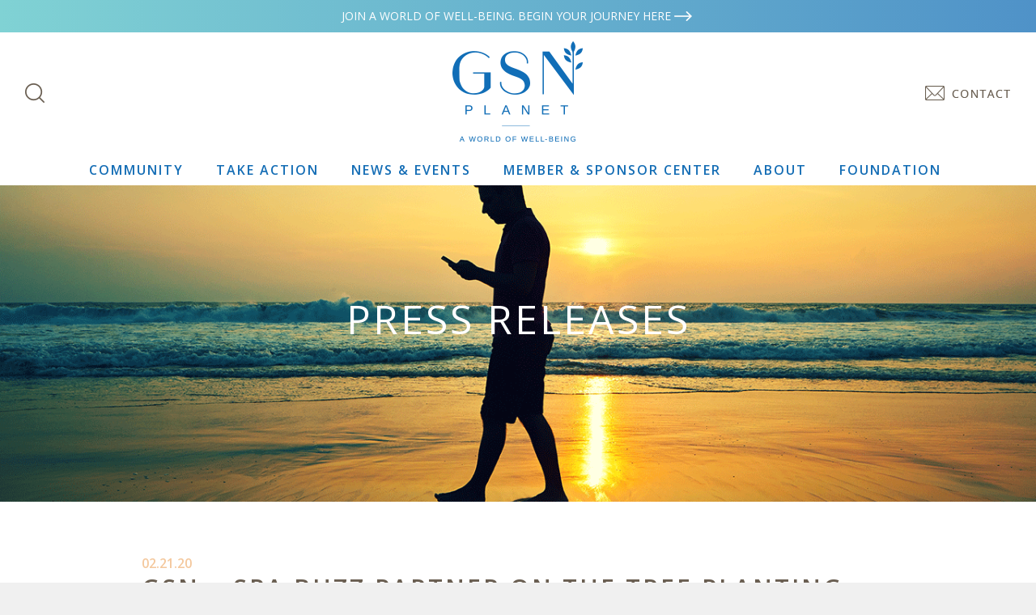

--- FILE ---
content_type: text/html; charset=UTF-8
request_url: https://gsnplanet.org/swhr_resource/gsn-spa-buzz-partner-on-the-tree-planting-initiative/
body_size: 10762
content:

<!doctype html>

  <html class="no-js"  lang="en-US" xmlns:fb="https://www.facebook.com/2008/fbml" xmlns:addthis="https://www.addthis.com/help/api-spec" >

	<head>
		<meta charset="utf-8">
		
		<!-- Force IE to use the latest rendering engine available -->
		<meta http-equiv="X-UA-Compatible" content="IE=edge">

		<!-- Mobile Meta -->
		<meta name="viewport" content="width=device-width, initial-scale=1.0">
		<meta class="foundation-mq">
		
		<!-- If Site Icon isn't set in customizer -->
					<!-- Icons & Favicons -->
			<link rel="icon" href="https://gsnplanet.org/wp-content/uploads/2020/06/GSN_Identity_Final_Full_Color_Transp-1.png">

	    		<link rel="pingback" href="https://gsnplanet.org/xmlrpc.php">
		<title>GSN + Spa Buzz Partner on the Tree Planting Initiative &#8211; GSN</title>
<meta name='robots' content='max-image-preview:large' />
	<style>img:is([sizes="auto" i], [sizes^="auto," i]) { contain-intrinsic-size: 3000px 1500px }</style>
	<link rel='dns-prefetch' href='//s7.addthis.com' />
<link rel='stylesheet' id='wp-block-library-css' href='https://gsnplanet.org/wp-includes/css/dist/block-library/style.min.css?ver=6.8.2' type='text/css' media='all' />
<style id='classic-theme-styles-inline-css' type='text/css'>
/*! This file is auto-generated */
.wp-block-button__link{color:#fff;background-color:#32373c;border-radius:9999px;box-shadow:none;text-decoration:none;padding:calc(.667em + 2px) calc(1.333em + 2px);font-size:1.125em}.wp-block-file__button{background:#32373c;color:#fff;text-decoration:none}
</style>
<style id='safe-svg-svg-icon-style-inline-css' type='text/css'>
.safe-svg-cover{text-align:center}.safe-svg-cover .safe-svg-inside{display:inline-block;max-width:100%}.safe-svg-cover svg{height:100%;max-height:100%;max-width:100%;width:100%}

</style>
<link rel='stylesheet' id='bb-tcs-editor-style-shared-css' href='https://gsnplanet.org/wp-content/themes/JointsWP-CSS-master/editor-style-shared.css' type='text/css' media='all' />
<style id='global-styles-inline-css' type='text/css'>
:root{--wp--preset--aspect-ratio--square: 1;--wp--preset--aspect-ratio--4-3: 4/3;--wp--preset--aspect-ratio--3-4: 3/4;--wp--preset--aspect-ratio--3-2: 3/2;--wp--preset--aspect-ratio--2-3: 2/3;--wp--preset--aspect-ratio--16-9: 16/9;--wp--preset--aspect-ratio--9-16: 9/16;--wp--preset--color--black: #000000;--wp--preset--color--cyan-bluish-gray: #abb8c3;--wp--preset--color--white: #ffffff;--wp--preset--color--pale-pink: #f78da7;--wp--preset--color--vivid-red: #cf2e2e;--wp--preset--color--luminous-vivid-orange: #ff6900;--wp--preset--color--luminous-vivid-amber: #fcb900;--wp--preset--color--light-green-cyan: #7bdcb5;--wp--preset--color--vivid-green-cyan: #00d084;--wp--preset--color--pale-cyan-blue: #8ed1fc;--wp--preset--color--vivid-cyan-blue: #0693e3;--wp--preset--color--vivid-purple: #9b51e0;--wp--preset--gradient--vivid-cyan-blue-to-vivid-purple: linear-gradient(135deg,rgba(6,147,227,1) 0%,rgb(155,81,224) 100%);--wp--preset--gradient--light-green-cyan-to-vivid-green-cyan: linear-gradient(135deg,rgb(122,220,180) 0%,rgb(0,208,130) 100%);--wp--preset--gradient--luminous-vivid-amber-to-luminous-vivid-orange: linear-gradient(135deg,rgba(252,185,0,1) 0%,rgba(255,105,0,1) 100%);--wp--preset--gradient--luminous-vivid-orange-to-vivid-red: linear-gradient(135deg,rgba(255,105,0,1) 0%,rgb(207,46,46) 100%);--wp--preset--gradient--very-light-gray-to-cyan-bluish-gray: linear-gradient(135deg,rgb(238,238,238) 0%,rgb(169,184,195) 100%);--wp--preset--gradient--cool-to-warm-spectrum: linear-gradient(135deg,rgb(74,234,220) 0%,rgb(151,120,209) 20%,rgb(207,42,186) 40%,rgb(238,44,130) 60%,rgb(251,105,98) 80%,rgb(254,248,76) 100%);--wp--preset--gradient--blush-light-purple: linear-gradient(135deg,rgb(255,206,236) 0%,rgb(152,150,240) 100%);--wp--preset--gradient--blush-bordeaux: linear-gradient(135deg,rgb(254,205,165) 0%,rgb(254,45,45) 50%,rgb(107,0,62) 100%);--wp--preset--gradient--luminous-dusk: linear-gradient(135deg,rgb(255,203,112) 0%,rgb(199,81,192) 50%,rgb(65,88,208) 100%);--wp--preset--gradient--pale-ocean: linear-gradient(135deg,rgb(255,245,203) 0%,rgb(182,227,212) 50%,rgb(51,167,181) 100%);--wp--preset--gradient--electric-grass: linear-gradient(135deg,rgb(202,248,128) 0%,rgb(113,206,126) 100%);--wp--preset--gradient--midnight: linear-gradient(135deg,rgb(2,3,129) 0%,rgb(40,116,252) 100%);--wp--preset--font-size--small: 13px;--wp--preset--font-size--medium: 20px;--wp--preset--font-size--large: 36px;--wp--preset--font-size--x-large: 42px;--wp--preset--spacing--20: 0.44rem;--wp--preset--spacing--30: 0.67rem;--wp--preset--spacing--40: 1rem;--wp--preset--spacing--50: 1.5rem;--wp--preset--spacing--60: 2.25rem;--wp--preset--spacing--70: 3.38rem;--wp--preset--spacing--80: 5.06rem;--wp--preset--shadow--natural: 6px 6px 9px rgba(0, 0, 0, 0.2);--wp--preset--shadow--deep: 12px 12px 50px rgba(0, 0, 0, 0.4);--wp--preset--shadow--sharp: 6px 6px 0px rgba(0, 0, 0, 0.2);--wp--preset--shadow--outlined: 6px 6px 0px -3px rgba(255, 255, 255, 1), 6px 6px rgba(0, 0, 0, 1);--wp--preset--shadow--crisp: 6px 6px 0px rgba(0, 0, 0, 1);}:where(.is-layout-flex){gap: 0.5em;}:where(.is-layout-grid){gap: 0.5em;}body .is-layout-flex{display: flex;}.is-layout-flex{flex-wrap: wrap;align-items: center;}.is-layout-flex > :is(*, div){margin: 0;}body .is-layout-grid{display: grid;}.is-layout-grid > :is(*, div){margin: 0;}:where(.wp-block-columns.is-layout-flex){gap: 2em;}:where(.wp-block-columns.is-layout-grid){gap: 2em;}:where(.wp-block-post-template.is-layout-flex){gap: 1.25em;}:where(.wp-block-post-template.is-layout-grid){gap: 1.25em;}.has-black-color{color: var(--wp--preset--color--black) !important;}.has-cyan-bluish-gray-color{color: var(--wp--preset--color--cyan-bluish-gray) !important;}.has-white-color{color: var(--wp--preset--color--white) !important;}.has-pale-pink-color{color: var(--wp--preset--color--pale-pink) !important;}.has-vivid-red-color{color: var(--wp--preset--color--vivid-red) !important;}.has-luminous-vivid-orange-color{color: var(--wp--preset--color--luminous-vivid-orange) !important;}.has-luminous-vivid-amber-color{color: var(--wp--preset--color--luminous-vivid-amber) !important;}.has-light-green-cyan-color{color: var(--wp--preset--color--light-green-cyan) !important;}.has-vivid-green-cyan-color{color: var(--wp--preset--color--vivid-green-cyan) !important;}.has-pale-cyan-blue-color{color: var(--wp--preset--color--pale-cyan-blue) !important;}.has-vivid-cyan-blue-color{color: var(--wp--preset--color--vivid-cyan-blue) !important;}.has-vivid-purple-color{color: var(--wp--preset--color--vivid-purple) !important;}.has-black-background-color{background-color: var(--wp--preset--color--black) !important;}.has-cyan-bluish-gray-background-color{background-color: var(--wp--preset--color--cyan-bluish-gray) !important;}.has-white-background-color{background-color: var(--wp--preset--color--white) !important;}.has-pale-pink-background-color{background-color: var(--wp--preset--color--pale-pink) !important;}.has-vivid-red-background-color{background-color: var(--wp--preset--color--vivid-red) !important;}.has-luminous-vivid-orange-background-color{background-color: var(--wp--preset--color--luminous-vivid-orange) !important;}.has-luminous-vivid-amber-background-color{background-color: var(--wp--preset--color--luminous-vivid-amber) !important;}.has-light-green-cyan-background-color{background-color: var(--wp--preset--color--light-green-cyan) !important;}.has-vivid-green-cyan-background-color{background-color: var(--wp--preset--color--vivid-green-cyan) !important;}.has-pale-cyan-blue-background-color{background-color: var(--wp--preset--color--pale-cyan-blue) !important;}.has-vivid-cyan-blue-background-color{background-color: var(--wp--preset--color--vivid-cyan-blue) !important;}.has-vivid-purple-background-color{background-color: var(--wp--preset--color--vivid-purple) !important;}.has-black-border-color{border-color: var(--wp--preset--color--black) !important;}.has-cyan-bluish-gray-border-color{border-color: var(--wp--preset--color--cyan-bluish-gray) !important;}.has-white-border-color{border-color: var(--wp--preset--color--white) !important;}.has-pale-pink-border-color{border-color: var(--wp--preset--color--pale-pink) !important;}.has-vivid-red-border-color{border-color: var(--wp--preset--color--vivid-red) !important;}.has-luminous-vivid-orange-border-color{border-color: var(--wp--preset--color--luminous-vivid-orange) !important;}.has-luminous-vivid-amber-border-color{border-color: var(--wp--preset--color--luminous-vivid-amber) !important;}.has-light-green-cyan-border-color{border-color: var(--wp--preset--color--light-green-cyan) !important;}.has-vivid-green-cyan-border-color{border-color: var(--wp--preset--color--vivid-green-cyan) !important;}.has-pale-cyan-blue-border-color{border-color: var(--wp--preset--color--pale-cyan-blue) !important;}.has-vivid-cyan-blue-border-color{border-color: var(--wp--preset--color--vivid-cyan-blue) !important;}.has-vivid-purple-border-color{border-color: var(--wp--preset--color--vivid-purple) !important;}.has-vivid-cyan-blue-to-vivid-purple-gradient-background{background: var(--wp--preset--gradient--vivid-cyan-blue-to-vivid-purple) !important;}.has-light-green-cyan-to-vivid-green-cyan-gradient-background{background: var(--wp--preset--gradient--light-green-cyan-to-vivid-green-cyan) !important;}.has-luminous-vivid-amber-to-luminous-vivid-orange-gradient-background{background: var(--wp--preset--gradient--luminous-vivid-amber-to-luminous-vivid-orange) !important;}.has-luminous-vivid-orange-to-vivid-red-gradient-background{background: var(--wp--preset--gradient--luminous-vivid-orange-to-vivid-red) !important;}.has-very-light-gray-to-cyan-bluish-gray-gradient-background{background: var(--wp--preset--gradient--very-light-gray-to-cyan-bluish-gray) !important;}.has-cool-to-warm-spectrum-gradient-background{background: var(--wp--preset--gradient--cool-to-warm-spectrum) !important;}.has-blush-light-purple-gradient-background{background: var(--wp--preset--gradient--blush-light-purple) !important;}.has-blush-bordeaux-gradient-background{background: var(--wp--preset--gradient--blush-bordeaux) !important;}.has-luminous-dusk-gradient-background{background: var(--wp--preset--gradient--luminous-dusk) !important;}.has-pale-ocean-gradient-background{background: var(--wp--preset--gradient--pale-ocean) !important;}.has-electric-grass-gradient-background{background: var(--wp--preset--gradient--electric-grass) !important;}.has-midnight-gradient-background{background: var(--wp--preset--gradient--midnight) !important;}.has-small-font-size{font-size: var(--wp--preset--font-size--small) !important;}.has-medium-font-size{font-size: var(--wp--preset--font-size--medium) !important;}.has-large-font-size{font-size: var(--wp--preset--font-size--large) !important;}.has-x-large-font-size{font-size: var(--wp--preset--font-size--x-large) !important;}
:where(.wp-block-post-template.is-layout-flex){gap: 1.25em;}:where(.wp-block-post-template.is-layout-grid){gap: 1.25em;}
:where(.wp-block-columns.is-layout-flex){gap: 2em;}:where(.wp-block-columns.is-layout-grid){gap: 2em;}
:root :where(.wp-block-pullquote){font-size: 1.5em;line-height: 1.6;}
</style>
<link rel='stylesheet' id='ub-extension-style-css-css' href='https://gsnplanet.org/wp-content/plugins/ultimate-blocks/src/extensions/style.css?ver=6.8.2' type='text/css' media='all' />
<link rel='stylesheet' id='contact-form-7-css' href='https://gsnplanet.org/wp-content/plugins/contact-form-7/includes/css/styles.css?ver=6.0.6' type='text/css' media='all' />
<link rel='stylesheet' id='collapscore-css-css' href='https://gsnplanet.org/wp-content/plugins/jquery-collapse-o-matic/css/core_style.css?ver=1.0' type='text/css' media='all' />
<link rel='stylesheet' id='collapseomatic-css-css' href='https://gsnplanet.org/wp-content/plugins/jquery-collapse-o-matic/css/light_style.css?ver=1.6' type='text/css' media='all' />
<link rel='stylesheet' id='menu-image-css' href='https://gsnplanet.org/wp-content/plugins/menu-image/includes/css/menu-image.css?ver=3.12' type='text/css' media='all' />
<link rel='stylesheet' id='dashicons-css' href='https://gsnplanet.org/wp-includes/css/dashicons.min.css?ver=6.8.2' type='text/css' media='all' />
<link rel='stylesheet' id='addthis_all_pages-css' href='https://gsnplanet.org/wp-content/plugins/addthis/frontend/build/addthis_wordpress_public.min.css?ver=6.8.2' type='text/css' media='all' />
<link rel='stylesheet' id='wpjb-glyphs-css' href='https://gsnplanet.org/wp-content/plugins/wpjobboard/public/css/wpjb-glyphs.css?ver=5.8.3' type='text/css' media='all' />
<link rel='stylesheet' id='wpjb-css-css' href='https://gsnplanet.org/wp-content/plugins/wpjobboard/public/css/frontend.css?ver=5.8.3' type='text/css' media='all' />
<link rel='stylesheet' id='sib-front-css-css' href='https://gsnplanet.org/wp-content/plugins/mailin/css/mailin-front.css?ver=6.8.2' type='text/css' media='all' />
<link rel='stylesheet' id='foundation-css-css' href='https://gsnplanet.org/wp-content/themes/JointsWP-CSS-master/foundation-sites/dist/css/foundation.min.css?ver=6.4.1' type='text/css' media='all' />
<link rel='stylesheet' id='owl-css-css' href='https://gsnplanet.org/wp-content/themes/JointsWP-CSS-master/assets/scripts/owl/dist/assets/owl.carousel.min.css?ver=2.3.4' type='text/css' media='all' />
<link rel='stylesheet' id='owl-css-theme-css' href='https://gsnplanet.org/wp-content/themes/JointsWP-CSS-master/assets/scripts/owl/dist/assets/owl.theme.default.min.css?ver=2.3.4' type='text/css' media='all' />
<link rel='stylesheet' id='site-icons-css' href='https://gsnplanet.org/wp-content/themes/JointsWP-CSS-master/assets/foundation-icons/foundation-icons.css?ver=1594335565' type='text/css' media='all' />
<link rel='stylesheet' id='site-fonts-css' href='https://gsnplanet.org/wp-content/themes/JointsWP-CSS-master/assets/fonts/fonts.css?ver=1569085972' type='text/css' media='all' />
<link rel='stylesheet' id='site-css-css' href='https://gsnplanet.org/wp-content/themes/JointsWP-CSS-master/assets/styles/style.css?ver=1569085972' type='text/css' media='all' />
<link rel='stylesheet' id='custom-css-css' href='https://gsnplanet.org/wp-content/themes/JointsWP-CSS-master/assets/styles/custom.css?ver=1594335565' type='text/css' media='all' />
<script type="text/javascript" src="https://gsnplanet.org/wp-includes/js/jquery/jquery.min.js?ver=3.7.1" id="jquery-core-js"></script>
<script type="text/javascript" src="https://gsnplanet.org/wp-includes/js/jquery/jquery-migrate.min.js?ver=3.4.1" id="jquery-migrate-js"></script>
<script type="text/javascript" id="wpjb-js-js-extra">
/* <![CDATA[ */
var WpjbData = {"no_jobs_found":"No job listings found","no_resumes_found":"No resumes found","load_x_more":"Load %d more","date_format":"Y\/m\/d","datepicker_date_format":"yy\/mm\/dd","max_date":"9999\/12\/31"};
/* ]]> */
</script>
<script type="text/javascript" src="https://gsnplanet.org/wp-content/plugins/wpjobboard/public/js/frontend.js?ver=5.8.3" id="wpjb-js-js"></script>
<script type="text/javascript" id="sib-front-js-js-extra">
/* <![CDATA[ */
var sibErrMsg = {"invalidMail":"Please fill out valid email address","requiredField":"Please fill out required fields","invalidDateFormat":"Please fill out valid date format","invalidSMSFormat":"Please fill out valid phone number"};
var ajax_sib_front_object = {"ajax_url":"https:\/\/gsnplanet.org\/wp-admin\/admin-ajax.php","ajax_nonce":"dc4b7be7f2","flag_url":"https:\/\/gsnplanet.org\/wp-content\/plugins\/mailin\/img\/flags\/"};
/* ]]> */
</script>
<script type="text/javascript" src="https://gsnplanet.org/wp-content/plugins/mailin/js/mailin-front.js?ver=1747062411" id="sib-front-js-js"></script>
<link rel="https://api.w.org/" href="https://gsnplanet.org/wp-json/" /><link rel="alternate" title="JSON" type="application/json" href="https://gsnplanet.org/wp-json/wp/v2/swhr_resource/1616" /><link rel="canonical" href="https://gsnplanet.org/swhr_resource/gsn-spa-buzz-partner-on-the-tree-planting-initiative/" />
<link rel='shortlink' href='https://gsnplanet.org/?p=1616' />
<link rel="alternate" title="oEmbed (JSON)" type="application/json+oembed" href="https://gsnplanet.org/wp-json/oembed/1.0/embed?url=https%3A%2F%2Fgsnplanet.org%2Fswhr_resource%2Fgsn-spa-buzz-partner-on-the-tree-planting-initiative%2F" />
<link rel="alternate" title="oEmbed (XML)" type="text/xml+oembed" href="https://gsnplanet.org/wp-json/oembed/1.0/embed?url=https%3A%2F%2Fgsnplanet.org%2Fswhr_resource%2Fgsn-spa-buzz-partner-on-the-tree-planting-initiative%2F&#038;format=xml" />

	<style></style>

	<style type="text/css" >.wpjb-fieldset-required_field { display: none !important; }</style>		<style type="text/css" id="wp-custom-css">
			.page-id-133 section.two-columns .inner-content > .cell.txt-block:last-child {
	margin-left: -10px;
}		</style>
		
		<!-- site scripts head-->
				<!-- gdpr-->
			</head>
			
	<body class="wp-singular swhr_resource-template-default single single-swhr_resource postid-1616 wp-theme-JointsWP-CSS-master sp-easy-accordion-enabled page-gsn-spa-buzz-partner-on-the-tree-planting-initiative logo-">
		<div class="announcements"><p><a href="https://gsnplanet.org/member-center/join/">Join a world of well-being. Begin your journey here <img decoding="async" class="alignnone size-full wp-image-161" src="https://gsnplanet.org/wp-content/uploads/2019/09/icon-arrow-white.png" alt="" width="25" height="24" srcset="https://gsnplanet.org/wp-content/uploads/2019/09/icon-arrow-white.png 25w, https://gsnplanet.org/wp-content/uploads/2019/09/icon-arrow-white-24x23.png 24w" sizes="(max-width: 25px) 100vw, 25px" /></a></p>
</div>
			<div class="top-cta">
		<div class="grid-container"><div id="nav_menu-2" class="page-top-widget widget widget_nav_menu"><div class="menu-utility-menu-container"><ul id="menu-utility-menu" class="menu"><li id="menu-item-162" class="menu-item menu-item-type-custom menu-item-object-custom menu-item-162"><a href="/?s=" class="menu-image-title-hide menu-image-not-hovered"><span class="menu-image-title-hide menu-image-title">Search</span><img width="27" height="24" src="https://gsnplanet.org/wp-content/uploads/2019/09/menu-search.png" class="menu-image menu-image-title-hide" alt="" decoding="async" /></a></li>
<li id="menu-item-189" class="brand menu-item menu-item-type-custom menu-item-object-custom menu-item-189"><a href="/" class="menu-image-title-hide menu-image-not-hovered"><span class="menu-image-title-hide menu-image-title">Home</span><img width="168" height="128" src="https://gsnplanet.org/wp-content/uploads/2019/09/gsn-logo.png" class="menu-image menu-image-title-hide" alt="" decoding="async" /></a></li>
<li id="menu-item-164" class="menu-item menu-item-type-custom menu-item-object-custom menu-item-164"><a href="/contact" class="menu-image-title-hide menu-image-not-hovered"><span class="menu-image-title-hide menu-image-title">Contact</span><img width="106" height="24" src="https://gsnplanet.org/wp-content/uploads/2019/09/menu-contact.png" class="menu-image menu-image-title-hide" alt="" decoding="async" /></a></li>
<li id="menu-item-166" class="hide menu-item menu-item-type-custom menu-item-object-custom menu-item-166"><a target="_blank" href="https://gsn.memberclicks.net/login#/login" class="menu-image-title-hide menu-image-not-hovered"><span class="menu-image-title-hide menu-image-title">Login</span><img width="85" height="24" src="https://gsnplanet.org/wp-content/uploads/2019/09/menu-login.png" class="menu-image menu-image-title-hide" alt="" decoding="async" /></a></li>
</ul></div></div></div>
 	</div>
 			<div class="off-canvas-wrapper"  data-sticky-container-off>
			
<div class="off-canvas position-right" id="off-canvas" data-off-canvas>
<div class="top-bar" id="top-bar-menu">
	<div class="top-bar-left formobile">
		<div class="branding"><a href="https://gsnplanet.org"><img src="https://gsnplanet.org/wp-content/uploads/2020/06/GSN_Identity_Final_Full_Color_Transp-e1592584840211.png" class="" alt="GSN"></a></div>
	</div>
	<div class="top-bar-right formobile">
		<ul class="menu">
			<li><button class="menu-icon" type="button" data-toggle="off-canvas"></button></li>
			<!--<li><a data-toggle="off-canvas">Menu</a></li>-->
		</ul>
	</div>
</div>
<ul id="offcanvas-nav" class="vertical menu accordion-menu" data-accordion-menu  data-multi-open="false" data-submenu-toggle="true"><li id="menu-item-169" class="menu-item menu-item-type-post_type menu-item-object-page menu-item-has-children menu-item-169"><a href="https://gsnplanet.org/community/">Community</a>
<ul class="vertical menu">
	<li id="menu-item-5764" class="menu-item menu-item-type-post_type menu-item-object-page menu-item-5764"><a href="https://gsnplanet.org/community/partner-spotlight-green-beauty-community/">Partner Spotlight – Green Beauty Community</a></li>
	<li id="menu-item-178" class="menu-item menu-item-type-post_type menu-item-object-page menu-item-178"><a href="https://gsnplanet.org/community/our-stories/">Vital Stories</a></li>
	<li id="menu-item-5194" class="menu-item menu-item-type-post_type menu-item-object-page menu-item-5194"><a href="https://gsnplanet.org/share/">SHARE Project</a></li>
	<li id="menu-item-182" class="menu-item menu-item-type-post_type menu-item-object-page menu-item-182"><a href="https://gsnplanet.org/community/webinars/">Webinars</a></li>
	<li id="menu-item-181" class="menu-item menu-item-type-post_type menu-item-object-page menu-item-181"><a href="https://gsnplanet.org/community/videos/">Videos</a></li>
	<li id="menu-item-179" class="menu-item menu-item-type-post_type menu-item-object-page menu-item-179"><a href="https://gsnplanet.org/community/podcasts/">Podcasts</a></li>
	<li id="menu-item-5492" class="menu-item menu-item-type-post_type menu-item-object-page menu-item-5492"><a href="https://gsnplanet.org/career-center/">Career Center</a></li>
</ul>
</li>
<li id="menu-item-177" class="menu-item menu-item-type-post_type menu-item-object-page menu-item-has-children menu-item-177"><a href="https://gsnplanet.org/act/">Take Action</a>
<ul class="vertical menu">
	<li id="menu-item-1479" class="menu-item menu-item-type-post_type menu-item-object-page menu-item-1479"><a href="https://gsnplanet.org/act/pledge-for-the-planet/">Pledge for the Planet</a></li>
	<li id="menu-item-5645" class="menu-item menu-item-type-post_type menu-item-object-page menu-item-5645"><a href="https://gsnplanet.org/disaster-relief/">Disaster Relief</a></li>
	<li id="menu-item-180" class="menu-item menu-item-type-post_type menu-item-object-page menu-item-180"><a href="https://gsnplanet.org/act/gsnplantstrees/">Tree Planting Initiative</a></li>
	<li id="menu-item-759" class="menu-item menu-item-type-post_type menu-item-object-page menu-item-759"><a href="https://gsnplanet.org/act/green-starter-tips/">Green Starter Tips</a></li>
	<li id="menu-item-262" class="menu-item menu-item-type-post_type menu-item-object-page menu-item-262"><a href="https://gsnplanet.org/act/toolkit/">Toolkit</a></li>
	<li id="menu-item-4193" class="menu-item menu-item-type-post_type menu-item-object-page menu-item-4193"><a href="https://gsnplanet.org/act/gsn-greenspa-calculator/">GSN Greenspa Calculator</a></li>
	<li id="menu-item-4568" class="menu-item menu-item-type-post_type menu-item-object-page menu-item-4568"><a href="https://gsnplanet.org/sustainable-spa-practitioner-course/">Sustainable Spa Practitioner Course</a></li>
</ul>
</li>
<li id="menu-item-171" class="menu-item menu-item-type-post_type menu-item-object-page menu-item-has-children menu-item-171"><a href="https://gsnplanet.org/news-and-events/">News &#038; Events</a>
<ul class="vertical menu">
	<li id="menu-item-172" class="menu-item menu-item-type-post_type menu-item-object-page menu-item-172"><a href="https://gsnplanet.org/news-and-events/conferences-events/">Events</a></li>
	<li id="menu-item-173" class="menu-item menu-item-type-post_type menu-item-object-page menu-item-173"><a href="https://gsnplanet.org/news-and-events/in-the-news/">In The News</a></li>
	<li id="menu-item-174" class="menu-item menu-item-type-post_type menu-item-object-page menu-item-174"><a href="https://gsnplanet.org/news-and-events/newsletters/">Newsletters</a></li>
	<li id="menu-item-175" class="menu-item menu-item-type-post_type menu-item-object-page menu-item-175"><a href="https://gsnplanet.org/news-and-events/press-releases/">Press Releases</a></li>
	<li id="menu-item-5873" class="menu-item menu-item-type-post_type menu-item-object-page menu-item-5873"><a href="https://gsnplanet.org/sustainability-awards-2025/">2025 Sustainability Awards</a></li>
</ul>
</li>
<li id="menu-item-170" class="menu-item menu-item-type-post_type menu-item-object-page menu-item-has-children menu-item-170"><a href="https://gsnplanet.org/membership/">Member &#038; Sponsor Center</a>
<ul class="vertical menu">
	<li id="menu-item-244" class="menu-item menu-item-type-post_type menu-item-object-page menu-item-244"><a href="https://gsnplanet.org/membership/join/">Join</a></li>
	<li id="menu-item-1402" class="menu-item menu-item-type-post_type menu-item-object-page menu-item-1402"><a href="https://gsnplanet.org/locatormap/">Member Locator Map</a></li>
	<li id="menu-item-2502" class="menu-item menu-item-type-post_type menu-item-object-page menu-item-2502"><a href="https://gsnplanet.org/membership/membership-benefits/">Membership Opportunities</a></li>
	<li id="menu-item-187" class="menu-item menu-item-type-post_type menu-item-object-page menu-item-187"><a href="https://gsnplanet.org/about/sponsor/">Sponsors</a></li>
	<li id="menu-item-1026" class="menu-item menu-item-type-post_type menu-item-object-page menu-item-1026"><a href="https://gsnplanet.org/about/sponsor/become-a-sponsor/">Become a Sponsor</a></li>
</ul>
</li>
<li id="menu-item-5023" class="menu-item menu-item-type-post_type menu-item-object-page menu-item-has-children menu-item-5023"><a href="https://gsnplanet.org/about/">About</a>
<ul class="vertical menu">
	<li id="menu-item-5122" class="menu-item menu-item-type-post_type menu-item-object-page menu-item-5122"><a href="https://gsnplanet.org/our-mission/">Our Mission</a></li>
	<li id="menu-item-183" class="menu-item menu-item-type-post_type menu-item-object-page menu-item-183"><a href="https://gsnplanet.org/about/history/">History</a></li>
	<li id="menu-item-185" class="menu-item menu-item-type-post_type menu-item-object-page menu-item-185"><a href="https://gsnplanet.org/about/our-team/">Our Team</a></li>
	<li id="menu-item-3001" class="menu-item menu-item-type-post_type menu-item-object-page menu-item-3001"><a href="https://gsnplanet.org/networkmembers/">Our Members</a></li>
	<li id="menu-item-188" class="menu-item menu-item-type-post_type menu-item-object-page menu-item-188"><a href="https://gsnplanet.org/about/work-with-us/">Work With Us</a></li>
</ul>
</li>
<li id="menu-item-2136" class="menu-item menu-item-type-custom menu-item-object-custom menu-item-has-children menu-item-2136"><a href="https://gsnplanet.org/gsn-foundation/about-the-foundation/">Foundation</a>
<ul class="vertical menu">
	<li id="menu-item-2131" class="menu-item menu-item-type-post_type menu-item-object-page menu-item-2131"><a href="https://gsnplanet.org/gsn-foundation/about-the-foundation/">About the GSN Foundation</a></li>
	<li id="menu-item-5542" class="menu-item menu-item-type-custom menu-item-object-custom menu-item-5542"><a href="https://gsnplanet.app.neoncrm.com/np/clients/gsnplanet/donation.jsp">Donate</a></li>
</ul>
</li>
</ul><div class="nav-wrap-mobile"></div>	</div>
			<div class="off-canvas-content" data-off-canvas-content-off>
				<header class="header sticky-off is-stuck-off" role="banner" data-sticky-off  data-options-off="marginTop:0;" data-sticky-on-off="small" data-check-every=0>
				<div class="grid-container">
					 
<div class="top-bar" id="top-bar-menu">
	<div class="top-bar-left float-left branding">
		<a href="https://gsnplanet.org">
			<img src="https://gsnplanet.org/wp-content/uploads/2020/06/GSN_Identity_Final_Full_Color_Transp-e1592584840211.png" class="logo-light" alt="GSN">
			<img src="https://gsnplanet.org/wp-content/uploads/2020/06/GSN_Identity_Final_Full_Color_Transp-e1592584840211.png" class="logo-dark" alt="GSN">
		</a>
	</div>
	<div class="top-bar-right show-for-large">
		<div class="nav-wrap"><ul id="main-nav" class="medium-horizontal menu" data-responsive-menu="accordion medium-dropdown"><li class="menu-item menu-item-type-post_type menu-item-object-page menu-item-has-children menu-item-169"><a href="https://gsnplanet.org/community/">Community</a>
<ul class="menu">
	<li class="menu-item menu-item-type-post_type menu-item-object-page menu-item-5764"><a href="https://gsnplanet.org/community/partner-spotlight-green-beauty-community/">Partner Spotlight – Green Beauty Community</a></li>
	<li class="menu-item menu-item-type-post_type menu-item-object-page menu-item-178"><a href="https://gsnplanet.org/community/our-stories/">Vital Stories</a></li>
	<li class="menu-item menu-item-type-post_type menu-item-object-page menu-item-5194"><a href="https://gsnplanet.org/share/">SHARE Project</a></li>
	<li class="menu-item menu-item-type-post_type menu-item-object-page menu-item-182"><a href="https://gsnplanet.org/community/webinars/">Webinars</a></li>
	<li class="menu-item menu-item-type-post_type menu-item-object-page menu-item-181"><a href="https://gsnplanet.org/community/videos/">Videos</a></li>
	<li class="menu-item menu-item-type-post_type menu-item-object-page menu-item-179"><a href="https://gsnplanet.org/community/podcasts/">Podcasts</a></li>
	<li class="menu-item menu-item-type-post_type menu-item-object-page menu-item-5492"><a href="https://gsnplanet.org/career-center/">Career Center</a></li>
</ul>
</li>
<li class="menu-item menu-item-type-post_type menu-item-object-page menu-item-has-children menu-item-177"><a href="https://gsnplanet.org/act/">Take Action</a>
<ul class="menu">
	<li class="menu-item menu-item-type-post_type menu-item-object-page menu-item-1479"><a href="https://gsnplanet.org/act/pledge-for-the-planet/">Pledge for the Planet</a></li>
	<li class="menu-item menu-item-type-post_type menu-item-object-page menu-item-5645"><a href="https://gsnplanet.org/disaster-relief/">Disaster Relief</a></li>
	<li class="menu-item menu-item-type-post_type menu-item-object-page menu-item-180"><a href="https://gsnplanet.org/act/gsnplantstrees/">Tree Planting Initiative</a></li>
	<li class="menu-item menu-item-type-post_type menu-item-object-page menu-item-759"><a href="https://gsnplanet.org/act/green-starter-tips/">Green Starter Tips</a></li>
	<li class="menu-item menu-item-type-post_type menu-item-object-page menu-item-262"><a href="https://gsnplanet.org/act/toolkit/">Toolkit</a></li>
	<li class="menu-item menu-item-type-post_type menu-item-object-page menu-item-4193"><a href="https://gsnplanet.org/act/gsn-greenspa-calculator/">GSN Greenspa Calculator</a></li>
	<li class="menu-item menu-item-type-post_type menu-item-object-page menu-item-4568"><a href="https://gsnplanet.org/sustainable-spa-practitioner-course/">Sustainable Spa Practitioner Course</a></li>
</ul>
</li>
<li class="menu-item menu-item-type-post_type menu-item-object-page menu-item-has-children menu-item-171"><a href="https://gsnplanet.org/news-and-events/">News &#038; Events</a>
<ul class="menu">
	<li class="menu-item menu-item-type-post_type menu-item-object-page menu-item-172"><a href="https://gsnplanet.org/news-and-events/conferences-events/">Events</a></li>
	<li class="menu-item menu-item-type-post_type menu-item-object-page menu-item-173"><a href="https://gsnplanet.org/news-and-events/in-the-news/">In The News</a></li>
	<li class="menu-item menu-item-type-post_type menu-item-object-page menu-item-174"><a href="https://gsnplanet.org/news-and-events/newsletters/">Newsletters</a></li>
	<li class="menu-item menu-item-type-post_type menu-item-object-page menu-item-175"><a href="https://gsnplanet.org/news-and-events/press-releases/">Press Releases</a></li>
	<li class="menu-item menu-item-type-post_type menu-item-object-page menu-item-5873"><a href="https://gsnplanet.org/sustainability-awards-2025/">2025 Sustainability Awards</a></li>
</ul>
</li>
<li class="menu-item menu-item-type-post_type menu-item-object-page menu-item-has-children menu-item-170"><a href="https://gsnplanet.org/membership/">Member &#038; Sponsor Center</a>
<ul class="menu">
	<li class="menu-item menu-item-type-post_type menu-item-object-page menu-item-244"><a href="https://gsnplanet.org/membership/join/">Join</a></li>
	<li class="menu-item menu-item-type-post_type menu-item-object-page menu-item-1402"><a href="https://gsnplanet.org/locatormap/">Member Locator Map</a></li>
	<li class="menu-item menu-item-type-post_type menu-item-object-page menu-item-2502"><a href="https://gsnplanet.org/membership/membership-benefits/">Membership Opportunities</a></li>
	<li class="menu-item menu-item-type-post_type menu-item-object-page menu-item-187"><a href="https://gsnplanet.org/about/sponsor/">Sponsors</a></li>
	<li class="menu-item menu-item-type-post_type menu-item-object-page menu-item-1026"><a href="https://gsnplanet.org/about/sponsor/become-a-sponsor/">Become a Sponsor</a></li>
</ul>
</li>
<li class="menu-item menu-item-type-post_type menu-item-object-page menu-item-has-children menu-item-5023"><a href="https://gsnplanet.org/about/">About</a>
<ul class="menu">
	<li class="menu-item menu-item-type-post_type menu-item-object-page menu-item-5122"><a href="https://gsnplanet.org/our-mission/">Our Mission</a></li>
	<li class="menu-item menu-item-type-post_type menu-item-object-page menu-item-183"><a href="https://gsnplanet.org/about/history/">History</a></li>
	<li class="menu-item menu-item-type-post_type menu-item-object-page menu-item-185"><a href="https://gsnplanet.org/about/our-team/">Our Team</a></li>
	<li class="menu-item menu-item-type-post_type menu-item-object-page menu-item-3001"><a href="https://gsnplanet.org/networkmembers/">Our Members</a></li>
	<li class="menu-item menu-item-type-post_type menu-item-object-page menu-item-188"><a href="https://gsnplanet.org/about/work-with-us/">Work With Us</a></li>
</ul>
</li>
<li class="menu-item menu-item-type-custom menu-item-object-custom menu-item-has-children menu-item-2136"><a href="https://gsnplanet.org/gsn-foundation/about-the-foundation/">Foundation</a>
<ul class="menu">
	<li class="menu-item menu-item-type-post_type menu-item-object-page menu-item-2131"><a href="https://gsnplanet.org/gsn-foundation/about-the-foundation/">About the GSN Foundation</a></li>
	<li class="menu-item menu-item-type-custom menu-item-object-custom menu-item-5542"><a href="https://gsnplanet.app.neoncrm.com/np/clients/gsnplanet/donation.jsp">Donate</a></li>
</ul>
</li>
</ul></div>	
	</div>
	<div class="top-bar-right float-right show-for-small hide-for-large">
		<ul class="menu">
			<li><button class="menu-icon" type="button" data-toggle="off-canvas"></button></li>
		</ul>
	</div>
</div>	 			</div>
				</header> <!-- end .header -->
				<div class="hero"><section class="hero-content " style="background-color:;">
	<div class="grid-container-off">
	<div class="hero-container">

	<div class="owl-carousel owl-theme hero-list">
						<div class="slide-item hero-Small">
					<div class="hero-img-wrap">
					<img src="https://gsnplanet.org/wp-content/uploads/2019/09/AdobeStock_59215990.png" class="show-for-small hide-for-large">
					<img src="https://gsnplanet.org/wp-content/uploads/2019/09/AdobeStock_59215990.png" class="show-for-large">
					</div>
						<div class="hero-wrap">
							<div class="grid-container">
								<div class="inner-content grid-x grid-margin-x grid-padding-x align-center">
									<div class="cell large-auto" style="background-color:transparent"><h1 style="text-align: center"><span style="font-weight: 400">press releases</span></h1>
</div>
								</div>
							</div>
						</div>
					</div>
					</div>
				<div class="click owl-theme">
				<div class="dots-container owl-dots"></div>
				<img src="/wp-content/uploads/2019/09/scroll.png">
				</div>
	</div>
	</div>
</section>




</div>
	<div class="lower-nav">
		<div class="menu-main-menu-container"><ul id="menu-main-menu" class="lower-menu"><li class="menu-item menu-item-type-post_type menu-item-object-page menu-item-has-children menu-item-169"><a href="https://gsnplanet.org/community/">Community</a>
<ul class="sub-menu">
	<li class="menu-item menu-item-type-post_type menu-item-object-page menu-item-5764"><a href="https://gsnplanet.org/community/partner-spotlight-green-beauty-community/">Partner Spotlight – Green Beauty Community</a></li>
	<li class="menu-item menu-item-type-post_type menu-item-object-page menu-item-178"><a href="https://gsnplanet.org/community/our-stories/">Vital Stories</a></li>
	<li class="menu-item menu-item-type-post_type menu-item-object-page menu-item-5194"><a href="https://gsnplanet.org/share/">SHARE Project</a></li>
	<li class="menu-item menu-item-type-post_type menu-item-object-page menu-item-182"><a href="https://gsnplanet.org/community/webinars/">Webinars</a></li>
	<li class="menu-item menu-item-type-post_type menu-item-object-page menu-item-181"><a href="https://gsnplanet.org/community/videos/">Videos</a></li>
	<li class="menu-item menu-item-type-post_type menu-item-object-page menu-item-179"><a href="https://gsnplanet.org/community/podcasts/">Podcasts</a></li>
	<li class="menu-item menu-item-type-post_type menu-item-object-page menu-item-5492"><a href="https://gsnplanet.org/career-center/">Career Center</a></li>
</ul>
</li>
<li class="menu-item menu-item-type-post_type menu-item-object-page menu-item-has-children menu-item-177"><a href="https://gsnplanet.org/act/">Take Action</a>
<ul class="sub-menu">
	<li class="menu-item menu-item-type-post_type menu-item-object-page menu-item-1479"><a href="https://gsnplanet.org/act/pledge-for-the-planet/">Pledge for the Planet</a></li>
	<li class="menu-item menu-item-type-post_type menu-item-object-page menu-item-5645"><a href="https://gsnplanet.org/disaster-relief/">Disaster Relief</a></li>
	<li class="menu-item menu-item-type-post_type menu-item-object-page menu-item-180"><a href="https://gsnplanet.org/act/gsnplantstrees/">Tree Planting Initiative</a></li>
	<li class="menu-item menu-item-type-post_type menu-item-object-page menu-item-759"><a href="https://gsnplanet.org/act/green-starter-tips/">Green Starter Tips</a></li>
	<li class="menu-item menu-item-type-post_type menu-item-object-page menu-item-262"><a href="https://gsnplanet.org/act/toolkit/">Toolkit</a></li>
	<li class="menu-item menu-item-type-post_type menu-item-object-page menu-item-4193"><a href="https://gsnplanet.org/act/gsn-greenspa-calculator/">GSN Greenspa Calculator</a></li>
	<li class="menu-item menu-item-type-post_type menu-item-object-page menu-item-4568"><a href="https://gsnplanet.org/sustainable-spa-practitioner-course/">Sustainable Spa Practitioner Course</a></li>
</ul>
</li>
<li class="menu-item menu-item-type-post_type menu-item-object-page menu-item-has-children menu-item-171"><a href="https://gsnplanet.org/news-and-events/">News &#038; Events</a>
<ul class="sub-menu">
	<li class="menu-item menu-item-type-post_type menu-item-object-page menu-item-172"><a href="https://gsnplanet.org/news-and-events/conferences-events/">Events</a></li>
	<li class="menu-item menu-item-type-post_type menu-item-object-page menu-item-173"><a href="https://gsnplanet.org/news-and-events/in-the-news/">In The News</a></li>
	<li class="menu-item menu-item-type-post_type menu-item-object-page menu-item-174"><a href="https://gsnplanet.org/news-and-events/newsletters/">Newsletters</a></li>
	<li class="menu-item menu-item-type-post_type menu-item-object-page menu-item-175"><a href="https://gsnplanet.org/news-and-events/press-releases/">Press Releases</a></li>
	<li class="menu-item menu-item-type-post_type menu-item-object-page menu-item-5873"><a href="https://gsnplanet.org/sustainability-awards-2025/">2025 Sustainability Awards</a></li>
</ul>
</li>
<li class="menu-item menu-item-type-post_type menu-item-object-page menu-item-has-children menu-item-170"><a href="https://gsnplanet.org/membership/">Member &#038; Sponsor Center</a>
<ul class="sub-menu">
	<li class="menu-item menu-item-type-post_type menu-item-object-page menu-item-244"><a href="https://gsnplanet.org/membership/join/">Join</a></li>
	<li class="menu-item menu-item-type-post_type menu-item-object-page menu-item-1402"><a href="https://gsnplanet.org/locatormap/">Member Locator Map</a></li>
	<li class="menu-item menu-item-type-post_type menu-item-object-page menu-item-2502"><a href="https://gsnplanet.org/membership/membership-benefits/">Membership Opportunities</a></li>
	<li class="menu-item menu-item-type-post_type menu-item-object-page menu-item-187"><a href="https://gsnplanet.org/about/sponsor/">Sponsors</a></li>
	<li class="menu-item menu-item-type-post_type menu-item-object-page menu-item-1026"><a href="https://gsnplanet.org/about/sponsor/become-a-sponsor/">Become a Sponsor</a></li>
</ul>
</li>
<li class="menu-item menu-item-type-post_type menu-item-object-page menu-item-has-children menu-item-5023"><a href="https://gsnplanet.org/about/">About</a>
<ul class="sub-menu">
	<li class="menu-item menu-item-type-post_type menu-item-object-page menu-item-5122"><a href="https://gsnplanet.org/our-mission/">Our Mission</a></li>
	<li class="menu-item menu-item-type-post_type menu-item-object-page menu-item-183"><a href="https://gsnplanet.org/about/history/">History</a></li>
	<li class="menu-item menu-item-type-post_type menu-item-object-page menu-item-185"><a href="https://gsnplanet.org/about/our-team/">Our Team</a></li>
	<li class="menu-item menu-item-type-post_type menu-item-object-page menu-item-3001"><a href="https://gsnplanet.org/networkmembers/">Our Members</a></li>
	<li class="menu-item menu-item-type-post_type menu-item-object-page menu-item-188"><a href="https://gsnplanet.org/about/work-with-us/">Work With Us</a></li>
</ul>
</li>
<li class="menu-item menu-item-type-custom menu-item-object-custom menu-item-has-children menu-item-2136"><a href="https://gsnplanet.org/gsn-foundation/about-the-foundation/">Foundation</a>
<ul class="sub-menu">
	<li class="menu-item menu-item-type-post_type menu-item-object-page menu-item-2131"><a href="https://gsnplanet.org/gsn-foundation/about-the-foundation/">About the GSN Foundation</a></li>
	<li class="menu-item menu-item-type-custom menu-item-object-custom menu-item-5542"><a href="https://gsnplanet.app.neoncrm.com/np/clients/gsnplanet/donation.jsp">Donate</a></li>
</ul>
</li>
</ul></div>	</div>

<div class="content">
		<div class="inner-content">
		    <main class="main" role="main">

		    						    	
<article id="post-1616" class="post-1616 swhr_resource type-swhr_resource status-publish hentry resource_type-press-releases" role="article" itemscope itemtype="http://schema.org/BlogPosting">
						

					
    <section class="entry-content" itemprop="text">
	    	<div class="grid-container">
	 		<div class="inner-content grid-x grid-margin-x grid-padding-y  align-center">
	 			<div class="cell large-9">
				 <div class="post-date">
					02.21.20				 </div>
				

				<div class="at-above-post addthis_tool" data-url="https://gsnplanet.org/swhr_resource/gsn-spa-buzz-partner-on-the-tree-planting-initiative/"></div><h3>GSN + Spa Buzz Partner on the Tree Planting Initiative</h3>
<p><img fetchpriority="high" decoding="async" class="wp-image-1617 alignleft" src="https://gsnplanet.org/wp-content/uploads/2020/04/SpaBuzzTreePlanting-648x768.jpg" alt="" width="500" height="593" srcset="https://gsnplanet.org/wp-content/uploads/2020/04/SpaBuzzTreePlanting-648x768.jpg 648w, https://gsnplanet.org/wp-content/uploads/2020/04/SpaBuzzTreePlanting-768x910.jpg 768w, https://gsnplanet.org/wp-content/uploads/2020/04/SpaBuzzTreePlanting-20x24.jpg 20w, https://gsnplanet.org/wp-content/uploads/2020/04/SpaBuzzTreePlanting-30x36.jpg 30w, https://gsnplanet.org/wp-content/uploads/2020/04/SpaBuzzTreePlanting-41x48.jpg 41w, https://gsnplanet.org/wp-content/uploads/2020/04/SpaBuzzTreePlanting.jpg 810w" sizes="(max-width: 500px) 100vw, 500px" />GSN Planet (GSN) is thrilled to announce a partnership with <a href="https://www.thespabuzz.com/index.html">The </a><a href="https://www.thespabuzz.com/index.html">Spa Buzz</a> beginning this year! As we continue to expand our sustainable footprint in a new decade of possibility, GSN is working to bring together the best partners and increase awareness of the imperative need to plant trees.</p>
<p>Offering inspired gatherings for wellness professionals, The Spa Buzz connects leaders and visionaries to strengthen the wellness community. Spa Buzz was founded by Kristi Konieczny in 2003 with the intention of nurturing relationships and allowing event attendees to expand their network with prestigious leaders and partners within the spa industry.</p>
<div class="row 2-columns responsive-columns">
<div class="small-12 medium-6 columns responsive-column">
<div class="resp-col-inner">​</div>
</div>
<div class="small-12 medium-6 columns responsive-column">
<div class="resp-col-inner">​GSN board members will act as sustainability liaison’s while participating and promoting the <a href="https://greenspanetwork.org/gsnplantstrees/" target="_blank" rel="noopener noreferrer">GSN Tree Planting Initiative</a> during <a href="https://www.thespabuzz.com/inspired-events.html" target="_blank" rel="noopener noreferrer">Spa Buzz events</a>. The first event of the year was held on January 13-14, 2020, at the Vintner’s Inn in Santa Rosa, CA. GSN Board Vice President &amp; Finance Chair, and General Manager, <a href="https://www.osmosis.com/" target="_blank" rel="noopener noreferrer">Osmosis Day Spa Sanctuary</a>, Thor Holm, represented GSN at the Vintner Inn’s Environmentalist Level property. GSN is looking forward to the opportunity to strengthen personal connections with industry leaders in an intimate environment.</div>
<div class="resp-col-inner"></div>
<div class="resp-col-inner">
<p>The Inaugural Action Initiative is premised on the critical and urgent need to regenerate the earth using trees’ natural abilities to reverse climate change. The GSN Tree Planting Initiative is an effort to mobilize the spa and wellness industry to plant 1 million trees! By signing up for GSN’s Tree Planting Initiative it allows the community to track its overall progress toward their one million-tree goal, rally around a common cause, and send a clear message that the spa and wellness industry cares to be a recognized champion of environmentalism. Existing and new members of the GSN community are encouraged to pledge to contribute to this effort.</p>
<p>GSN Planet believes we are much more powerful and impactful if we unify across the industry and work together towards a greater good. GSN asks that as you participate in this initiative throughout the year. Be sure to use #GSNPlantsTrees so we can track your progress and share your stories!</p>
<p>&nbsp;</p>
</div>
</div>
</div>
<p>For more information on the GSN Tree Planting Initiative and ways to get involved, visit <a href="https://greenspanetwork.org/gsnplantstrees/" target="_blank" rel="noopener noreferrer">www.greenspanetwork.org/gsnplantstrees</a>.</p>
<p>For more information on participating in <a href="https://www.thespabuzz.com/index.html" target="_blank" rel="noopener noreferrer">The Spa Buzz</a> events, email Kristi at <a href="/cdn-cgi/l/email-protection" class="__cf_email__" data-cfemail="6f060109002f1b070a1c1f0e0d1a1515410c0002">[email&#160;protected]</a>.</p>
<p><strong>About GSN:</strong><br />
GSN is a 501(c)6 nonprofit trade association serving the spa industry in support of action for a sustainable future. Their mission is to promote the vital connections between personal wellbeing, economic sustainability, and the health of our planet. Through networking, education, and best practices developed with a membership of the nation’s most innovative green spas, GSN is a resource for vital people building a vital planet. www.greenspanetwork.org</p>
<p><strong>Media Contact:</strong><br />
Joanna Roche<br />
Executive Director<br />
<a href="/cdn-cgi/l/email-protection" class="__cf_email__" data-cfemail="7a10151b14141b3a1d081f1f14090a1b141f0e0d1508115415081d">[email&#160;protected]</a></p>
<!-- AddThis Advanced Settings above via filter on the_content --><!-- AddThis Advanced Settings below via filter on the_content --><!-- AddThis Advanced Settings generic via filter on the_content --><!-- AddThis Share Buttons above via filter on the_content --><!-- AddThis Share Buttons below via filter on the_content --><div class="at-below-post addthis_tool" data-url="https://gsnplanet.org/swhr_resource/gsn-spa-buzz-partner-on-the-tree-planting-initiative/"></div><!-- AddThis Share Buttons generic via filter on the_content -->				
				</div>
			</div>
			</div>
	</section> <!-- end article section -->
						


</article> <!-- end article -->
		    		<div class="bottom-cta">
				<div class="grid-container"></div>
 				</div>
		</main> <!-- end #main -->


	</div> <!-- end #inner-content -->

</div> <!-- end #content -->


					
				<footer class="footer" role="contentinfo">
				<div class="grid-container">
					<div class="inner-footer inner-content grid-x grid-margin-x grid-padding-x align-center">
			    				<div class="cell large-12 footer-0">
			    						<div id="nav_menu-3" class="page-bottom widget widget_nav_menu"><div class="menu-menu-container"><ul id="menu-menu" class="menu"><li id="menu-item-2610" class="menu-item menu-item-type-custom menu-item-object-custom menu-item-2610"><a href="https://gsnplanet.org/about/our-mission/">About</a></li>
<li id="menu-item-204" class="menu-item menu-item-type-post_type menu-item-object-page menu-item-204"><a href="https://gsnplanet.org/news-and-events/">News &#038; Events</a></li>
<li id="menu-item-201" class="menu-item menu-item-type-post_type menu-item-object-page menu-item-201"><a href="https://gsnplanet.org/community/">Community</a></li>
<li id="menu-item-203" class="menu-item menu-item-type-post_type menu-item-object-page menu-item-203"><a href="https://gsnplanet.org/membership/">Member &#038; Sponsor Center</a></li>
<li id="menu-item-1056" class="menu-item menu-item-type-post_type menu-item-object-page menu-item-1056"><a href="https://gsnplanet.org/contact/">Contact</a></li>
<li id="menu-item-205" class="menu-item menu-item-type-post_type menu-item-object-page menu-item-205"><a href="https://gsnplanet.org/privacy/">Privacy Policy</a></li>
</ul></div></div>			    				</div>
					</div> <!-- end #inner-footer -->
					<div class="inner-footer inner-content grid-x grid-margin-x grid-padding-x align-top">
							<div class="cell large-12 footer-1">
		    								    				</div>
		    				<div class="cell large-12 footer-2">
		    						<div id="custom_html-2" class="widget_text page-bottom widget widget_custom_html"><div class="textwidget custom-html-widget"><div class="social">Connect: &nbsp; <a href="https://www.facebook.com/GreenSpaNetwork/" target="_blank" rel="noopener noreferrer"><i class="fi-social-facebook"></i></a><a href="https://twitter.com/greenspanetwork?lang=en" target="_blank" rel="noopener noreferrer"><i class="fi-social-twitter"></i></a><a href="https://www.linkedin.com/company/green-spa-network" target="_blank" rel="noopener noreferrer"><i class="fi-social-linkedin"></i></a><a href="https://www.youtube.com/channel/UC-uwamuqqu6Kc_0xBhb31VQ" target="_blank" rel="noopener noreferrer"><i class="fi-social-youtube"></i></a><a href="https://www.instagram.com/greenspanetwork/" target="_blank" rel="noopener noreferrer"><i class="fi-social-instagram"></i></a>
	
	
</div></div></div>		    				</div>
		    				<div class="cell large-21 footer-3">
		    						<div id="text-4" class="page-bottom widget widget_text">			<div class="textwidget"><p>Copyright ©2020 GSN, a 501(c)6 Trade Association for the spa and wellness industry.</p>
</div>
		</div>		    				</div>
		    			</div>
		    	</div>
		    			    			<div class="divider"></div>
		    	<div class="grid-container">
		    			<div class="inner-footer inner-content grid-x grid-margin-x grid-padding-x">
		    				<div class="cell large-12 footer-4">
		    								    				</div>
						</div> <!-- end #inner-footer -->
					</div>
				</footer> <!-- end .footer -->
			
			</div>  <!-- end .off-canvas-content -->
					
		</div> <!-- end .off-canvas-wrapper -->
		<script data-cfasync="false" src="/cdn-cgi/scripts/5c5dd728/cloudflare-static/email-decode.min.js"></script><script type="speculationrules">
{"prefetch":[{"source":"document","where":{"and":[{"href_matches":"\/*"},{"not":{"href_matches":["\/wp-*.php","\/wp-admin\/*","\/wp-content\/uploads\/*","\/wp-content\/*","\/wp-content\/plugins\/*","\/wp-content\/themes\/JointsWP-CSS-master\/*","\/*\\?(.+)"]}},{"not":{"selector_matches":"a[rel~=\"nofollow\"]"}},{"not":{"selector_matches":".no-prefetch, .no-prefetch a"}}]},"eagerness":"conservative"}]}
</script>
<script data-cfasync="false" type="text/javascript">if (window.addthis_product === undefined) { window.addthis_product = "wpp"; } if (window.wp_product_version === undefined) { window.wp_product_version = "wpp-6.2.7"; } if (window.addthis_share === undefined) { window.addthis_share = {}; } if (window.addthis_config === undefined) { window.addthis_config = {"data_track_clickback":true,"ui_atversion":"300"}; } if (window.addthis_plugin_info === undefined) { window.addthis_plugin_info = {"info_status":"enabled","cms_name":"WordPress","plugin_name":"Share Buttons by AddThis","plugin_version":"6.2.7","plugin_mode":"AddThis","anonymous_profile_id":"wp-a32130c17bd0ffbf25229263c7f12414","page_info":{"template":"posts","post_type":"swhr_resource"},"sharing_enabled_on_post_via_metabox":false}; } 
                    (function() {
                      var first_load_interval_id = setInterval(function () {
                        if (typeof window.addthis !== 'undefined') {
                          window.clearInterval(first_load_interval_id);
                          if (typeof window.addthis_layers !== 'undefined' && Object.getOwnPropertyNames(window.addthis_layers).length > 0) {
                            window.addthis.layers(window.addthis_layers);
                          }
                          if (Array.isArray(window.addthis_layers_tools)) {
                            for (i = 0; i < window.addthis_layers_tools.length; i++) {
                              window.addthis.layers(window.addthis_layers_tools[i]);
                            }
                          }
                        }
                     },1000)
                    }());
                </script><script type="text/javascript" src="https://gsnplanet.org/wp-includes/js/dist/hooks.min.js?ver=4d63a3d491d11ffd8ac6" id="wp-hooks-js"></script>
<script type="text/javascript" src="https://gsnplanet.org/wp-includes/js/dist/i18n.min.js?ver=5e580eb46a90c2b997e6" id="wp-i18n-js"></script>
<script type="text/javascript" id="wp-i18n-js-after">
/* <![CDATA[ */
wp.i18n.setLocaleData( { 'text direction\u0004ltr': [ 'ltr' ] } );
/* ]]> */
</script>
<script type="text/javascript" src="https://gsnplanet.org/wp-content/plugins/contact-form-7/includes/swv/js/index.js?ver=6.0.6" id="swv-js"></script>
<script type="text/javascript" id="contact-form-7-js-before">
/* <![CDATA[ */
var wpcf7 = {
    "api": {
        "root": "https:\/\/gsnplanet.org\/wp-json\/",
        "namespace": "contact-form-7\/v1"
    }
};
/* ]]> */
</script>
<script type="text/javascript" src="https://gsnplanet.org/wp-content/plugins/contact-form-7/includes/js/index.js?ver=6.0.6" id="contact-form-7-js"></script>
<script type="text/javascript" id="collapseomatic-js-js-before">
/* <![CDATA[ */
const com_options = {"colomatduration":"fast","colomatslideEffect":"slideFade","colomatpauseInit":"","colomattouchstart":""}
/* ]]> */
</script>
<script type="text/javascript" src="https://gsnplanet.org/wp-content/plugins/jquery-collapse-o-matic/js/collapse.js?ver=1.7.2" id="collapseomatic-js-js"></script>
<script type="text/javascript" src="https://s7.addthis.com/js/300/addthis_widget.js?ver=6.8.2#pubid=ra-5e013fea15700acc" id="addthis_widget-js"></script>
<script type="text/javascript" src="https://gsnplanet.org/wp-content/themes/JointsWP-CSS-master/foundation-sites/dist/js/foundation.min.js?ver=6.4.1" id="foundation-js-js"></script>
<script type="text/javascript" src="https://gsnplanet.org/wp-content/themes/JointsWP-CSS-master/assets/scripts/owl/dist/owl.carousel.min.js?ver=2.3.4" id="owl-js-js"></script>
<script type="text/javascript" src="https://gsnplanet.org/wp-content/themes/JointsWP-CSS-master/assets/scripts/scripts.js?ver=1587152749" id="site-js-js"></script>
		<!-- site scripts  footer-->
		<div id="modal" class="reveal large" data-reveal></div>

<!-- Global site tag (gtag.js) - Google Analytics -->


  window.dataLayer = window.dataLayer || [];
  function gtag(){dataLayer.push(arguments);}
  gtag('js', new Date());

  gtag('config', 'UA-173238016-1');
		<!-- page scripts -->
			


	<div class="hide searchfooter">
		<form role="search" method="get" class="search-form" action="https://gsnplanet.org/">
		<input type="search" class="search-field" placeholder="Search blog..." value="" name="s" title="Search for:" />
			<button type="submit" class="search-submit button-search" value="Search">
			<svg id="Layer_1" data-name="Layer 1" xmlns="http://www.w3.org/2000/svg" viewBox="0 0 13.304 22.304" style="width:15px"><title>chevron-blue</title><polyline points="1.864 21.234 11.864 11.234 1.864 1.234" style="fill:none;stroke:#6a5f52;stroke-miterlimit:10;stroke-width:2px"/></svg>
				</button>
	</form>
	</div>

		
	</body>
</html> <!-- end page -->

--- FILE ---
content_type: text/css
request_url: https://gsnplanet.org/wp-content/themes/JointsWP-CSS-master/assets/fonts/fonts.css?ver=1569085972
body_size: 21
content:
  

@font-face {
    font-family: 'Gibson';
    src: url('Gibson-SemiBold.eot');
    src: url('Gibson-SemiBold.eot?#iefix') format('embedded-opentype'),
        url('Gibson-SemiBold.woff2') format('woff2'),
        url('Gibson-SemiBold.woff') format('woff'),
        url('Gibson-SemiBold.ttf') format('truetype'),
        url('Gibson-SemiBold.svg#Gibson-SemiBold') format('svg');
    font-weight: 600;
    font-style: normal;
}



@font-face {
	font-family: 'Bebas';
	src: url('Bebas-Regular.eot');
	src: url('Bebas-Regular.eot?#iefix') format('embedded-opentype'),
		url('Bebas-Regular.woff') format('woff'),
		url('Bebas-Regular.ttf') format('truetype');
	font-weight: 400;
	font-style: normal;

}



@font-face {
	font-family: 'ProximaNova';
	src: url('proxima-nova-bold-webfont.eot');
	src: url('proxima-nova-bold-webfont.eot?#iefix') format('embedded-opentype'),
		url('ProximaNova-Bold.woff') format('woff'),
		url('ProximaNova-Bold.ttf') format('truetype');
	font-weight: 700;
	font-style: normal;
}


@font-face {
	font-family: 'ProximaNova';
	src: url('ProximaNova-Light.eot');
	src: url('ProximaNova-Light.eot?#iefix') format('embedded-opentype'),
		url('ProximaNova-Light.svg') format('svg'),
		url('ProximaNova-Light.ttf') format('truetype');
	font-weight: 300;
	font-style: normal;
}

@font-face {
	font-family: 'ProximaNova';
	src: url('proxima-nova-semibold-webfont.eot');
	src: url('proxima-nova-semibold-webfont.eot?#iefix') format('embedded-opentype'),
		url('proxima-nova-semibold-webfont.woff') format('woff'),
		url('proxima-nova-semibold-webfont.ttf') format('truetype');
	font-weight: 600;
	font-style: normal;
}

@font-face {
	font-family: 'ProximaNova';
	src: url('proxima-nova-regular-webfont.eot');
	src: url('proxima-nova-regular-webfont.eot?#iefix') format('embedded-opentype'),
		url('ProximaNova-Reg.woff') format('woff'),
		url('ProximaNova-Reg.ttf') format('truetype');
	font-weight: 400;
	font-style: normal;
}
@font-face {
	font-family: 'ProximaNova';
	src: url('proxima-nova-extrabold.eot');
	src: url('proxima-nova-extrabold.eot?#iefix') format('embedded-opentype'),
		url('proxima-nova-extrabold.woff') format('woff'),
		url('proxima-nova-extrabold.ttf') format('truetype');
	font-weight: 800;
	font-style: normal;
}


--- FILE ---
content_type: text/css
request_url: https://gsnplanet.org/wp-content/themes/JointsWP-CSS-master/assets/styles/custom.css?ver=1594335565
body_size: 12176
content:

@import url('https://fonts.googleapis.com/css?family=Open+Sans:300,400,600,700&display=swap');

/* 

font-family: 'Open Sans','Helvetica Neue',Helvetica,Arial,sans-serif;

 */




@media all and (min-width: 1024px) {
.grid-container {    max-width:1350px}
.top-cta .grid-container  {max-width:1350px }
/*.off-canvas-content  {max-width:1360px;margin:0 auto; }*/


}


body {
    -webkit-font-smoothing: antialiased;
    color: #6a5f52;
    font-family: 'Open Sans','Helvetica Neue',Helvetica,Arial,sans-serif;
    font-weight: 400;
    font-size:16px;
    line-height: 1.4;
    background-color: #f0f0f0;
}

.off-canvas-wrapper {
	max-width: 1600px;
	margin:0 auto;
	background-color: white
}

.content > .inner-content {
	background-color: white
}

strong {
	font-family: 'Open Sans','Helvetica Neue',Helvetica,Arial,sans-serif;
	font-weight: 700;
}

span.purple,  span.purple *{
	color:#394992;
}


.small-text {
	color: #6a5f52;
    text-transform: uppercase;
    font-weight: 600;
    font-size: 14px!important;
    line-height: normal!important;
    background: transparent;
    background-color: transparent;
    letter-spacing: 2px;
}


table,tbody, tbody td {border:0;background-color: transparent;padding:0;}

p {
	 line-height: 1.4em;
}


.announcements {
	/* Permalink - use to edit and share this gradient: https://colorzilla.com/gradient-editor/#b4ddb4+0,83c783+0,80d2d4+0,4f92c8+100,002400+100 */
background: #b4ddb4; /* Old browsers */
background: -moz-linear-gradient(left, #b4ddb4 0%, #83c783 0%, #80d2d4 0%, #4f92c8 100%, #002400 100%); /* FF3.6-15 */
background: -webkit-linear-gradient(left, #b4ddb4 0%,#83c783 0%,#80d2d4 0%,#4f92c8 100%,#002400 100%); /* Chrome10-25,Safari5.1-6 */
background: linear-gradient(to right, #b4ddb4 0%,#83c783 0%,#80d2d4 0%,#4f92c8 100%,#002400 100%); /* W3C, IE10+, FF16+, Chrome26+, Opera12+, Safari7+ */
filter: progid:DXImageTransform.Microsoft.gradient( startColorstr='#b4ddb4', endColorstr='#002400',GradientType=1 ); /* IE6-9 */
height: 40px;
color:white;
font-weight: 600
letter-spacing: 2px;
font-size: 14px;
text-align: center;
text-transform: uppercase;
line-height: 40px
}
.announcements p {
	line-height: 40px;
	margin:0;
}
.announcements a {
	color:white;
}
.announcements a:hover {
	color:white;
	text-decoration: underline;
}

.text-content .cell li {
	margin-bottom:20px;
}

.top-cta {
	    background: white;
    max-width: 1600px;
    margin: 0 auto;
}

.top-cta ul.menu{
	display: flex;
    justify-content: space-between;
    align-items: center;
}

.top-cta ul.menu li:first-child {

}

.top-cta ul.menu li.brand {
	flex-grow: 1;
    text-align: center;
}

.top-cta ul.menu li.brand a {
	display:inline-block;
	transform: translate(20%, 0px);

}

.top-cta ul.menu li a{
color:#393a3c;
font-size:21px;
}
.top-cta ul.menu li.active a {
	background-color: transparent;
}




.bottom-cta {
	border-top:1px #a69f97 solid;
	border-bottom:1px #a69f97 solid;
	padding:10px 0;
	background: #f0f0f0
}

.bottom-cta p {
	margin:0;
	font-weight: 600;
	font-size: 16px
}

.bottom-cta form {
	margin:20px auto;
	width:350px;
	text-align: center;
}


.bottom-cta form [type=email]{
	    border: 1px #6a5f52 solid;
}

 ul.menu li.donate-btn a{
	border:0;
	background-color: #36bccf;
	color:white;
 }

span.more {
	color:#e8483f;
}

header.header {
	position: relative;
    width: 100%;
    z-index: 1000;
    top:0;
    transition: background 100ms linear;
    opacity:1;
    transition: opacity 100ms;

    background-color: white
}

.js-off-canvas-overlay.is-visible + .off-canvas-content .header {opacity:0;display: none}

.off-canvas .top-bar {


    padding-left: 5px;


}


.page-loaded header.header {opacity: 1}


header.header.is-stuck {
	background: white;
}

.sticky-container {
	height:0px!important;
}

.admin-bar .header.header {
	padding-top: 0px;
}


@media all and (max-width: 991px) {
	.is-open-right  header.header {
		background: white
	}
}

h1.header-xl, h1, .header-xl {
	color: #fff;
	font-family: 'Open Sans','Helvetica Neue',Helvetica,Arial,sans-serif;
	font-size: 50px;
	font-weight: 400;
	line-height: 58px;
	letter-spacing: 3px;
	margin-bottom:20px;
	text-transform: uppercase;
}

.home h1.header-xl,.home  h1,.home  .header-xl {
	font-size: 40px;
	font-weight: 400;
	line-height: 48px;
}

@media all and (max-width: 991px) {
	
	h1.header-xl, h1, .header-xl {
	font-size: 38px;
	line-height: 38px;
	}
}

.entry-content h1.header-xl,.entry-content h1,.entry-content .header-xl {
	font-size:120px;
	font-weight:400;
	line-height: 120px;
	color:#4c4d50;
	margin-bottom:50px;
}





h2.subhead-xl, h2, .subhead-xl{
	color: #cd9472;
	font-family: 'Open Sans','Helvetica Neue',Helvetica,Arial,sans-serif;;
	font-size: 36px;
	font-weight: 600;
	line-height: 46px;
	margin-bottom:30px
}

section.text-content p + h2 {margin-top:30px;}
section.text-content h3 + h2 {margin-top:30px;}
section.text-content h1 + h2 {

}


@media all and (max-width: 991px) {
	
	h2.subhead-xl, h2, .subhead-xl{
	font-size: 20px;
	line-height: 22px;
	}
}



h3.header-l, h3, .header-l  {
	color: #6a5f52;
	font-family: 'Open Sans','Helvetica Neue',Helvetica,Arial,sans-serif;;
	font-size: 30px;
	font-weight: 600;
	line-height: 40px;
	margin-bottom:10px;
	letter-spacing: 3px;
	text-transform: uppercase
}




@media all and (max-width: 991px) {
	h3.header-l, h3, .header-l  {
	font-size: 32px;
	line-height: 40px;
	}
}

.text-content h3 a {color:inherit;text-decoration: underline;}

.text-content .txt-block  h3 {
	margin-bottom:40px;
}



h4.subhead-l, h4, .subhead-l {
	color: #cd9472;
	font-family: 'Open Sans','Helvetica Neue',Helvetica,Arial,sans-serif;;
	font-size: 18px;
	font-weight: normal;
	font-weight: 600;
	line-height: 18px;
	text-transform: uppercase;
	letter-spacing: 3px
}

h4.subhead-l a, h4 a, .subhead-l a {
	color: #cd9472;

}

@media all and (max-width: 991px) {
	h4.subhead-l, h4, .subhead-l {
	font-size: 18px;
	line-height: 22px;
	}
}

.text-content li {
    line-height: normal;
    margin-bottom: 5px;
}


td .header-l {margin:0;}


h5, h5.header-s,.header-s{
	color: #393a3c;
	font-family: 'Open Sans','Helvetica Neue',Helvetica,Arial,sans-serif;
	text-transform: uppercase;
	font-size: 22px;
	font-weight: 600;
	letter-spacing: 0;
	line-height: 22px;
}

@media all and (max-width: 991px) {
	h5, h5.header-s,.header-s{
		font-size: 20px;
		line-height: 22px;
	}
}

h6.subhead-s, h6, .subhead-s {
	color: #56575B;
	font-family: 'ProximaNova Regular','Helvetica Neue',Helvetica,Arial,sans-serif;;
	font-size: 16px;
	font-weight: normal;
}



.header-m  {
	color: #2A2E30;
	font-family: 'Open Sans','Helvetica Neue',Helvetica,Arial,sans-serif!important;;
	font-size: 32px;
	font-weight: 700;
	letter-spacing: 0;
	line-height: 32px;

}


.subhead-m {
	color: #707A80;
	font-family: 'ProximaNova Regular','Helvetica Neue',Helvetica,Arial,sans-serif;;
	font-size: 18px;
	font-weight: normal;
	height: 22px
}


.dark-row h1,
.dark-row h3,
.dark-row h4,
.dark-row h5,
.dark-row h6
{
	color: #fff;
}

.dark-row .header-xl,
.dark-row .header-l,
.dark-row .header-m,
.dark-row .header-s,
.dark-row .subhead-xl,
.dark-row .subhead-l,
.dark-row .subhead-m,
.dark-row .subhead-s
{
	color: #fff;
}

.dark-row p,
.dark-row ul,
.dark-row ul li
 
{
	color: #fff;
}

section .cell.txt-block .content-padding {
	padding-top:40px;
	padding-bottom:10px;
}


@media all and (min-width:1023px) {

	section.dark-row .cell.txt-block .content-padding {
	padding-left:20px;
	}
		
}




.column-head  {
	color: #1D1F21;
	font-family: 'Open Sans';
	font-size: 20px;
	font-weight: 700;
}

hr {max-width: none;border-color:#e7e5e3;}
.content-divider hr {margin:0;}

.h1, .h2, .h3, .h4, .h5, .h6, h1, h2, h3, h4, h5, h6 {

}



a {
  color: #cd9472;
}

a:hover {
  color: #394992;
}

.press-releases.cell a:hover {
	color:#56c4c3
}

.button, .button-primary{
	display:inline-block;
	font-family: 'Open Sans','Helvetica Neue',Helvetica,Arial,sans-serif;
	background: transparent;
	border:1px #6a5f52 solid;
	border-radius:0;
	color:#6a5f52;
	text-transform: uppercase;
	line-height:normal;
	outline:none!important;
	padding: 5px 25px;
	transition: all 300ms;
	font-size:14px;;
	line-height: 14px;
	letter-spacing: 3px
}

.button-large{
line-height: 20px;
font-size: 20px;
	padding: 5px 30px;
}

.button-white, .dark-row .button-primary{
color:white;
border-color:white;
}




br + .button-primary {
	margin-top:10px;
}

 .button-primary:focus, .button-primary:hover {
    background-color: #6a5f52;
    color: #fff;
}



.button-secondary {
	background: #00A1ED;
	color: #fff;
	font-size: 17px;
	font-weight: 700;
	padding:15px 20px;
}



.button-light:hover,.button-light:focus, .button-secondary:hover,.button-secondary:focus {
   background: #E88900;
   color: #fff;
}


.button-lg, .button-large {
	font-size: 20px;
	line-height: 1.11;
	padding: 18px 30px;
}

@media all and (max-width: 991px) {
	.button-lg, .button-large {
		    padding: 13px 30px;
		    font-size: 16px
	}
}

@media all and (max-width: 767px) {
	.button.button-primary,
	.button.button-secondary {
		width:100%;
		float:none;
	}
}


.button-sm, .button-small {
	font-size: 16px;
	padding: 12px 20px;
	border-radius: 6px;
}

.button.button-wide {
	width:100%;
}




a.more {text-decoration:none;position: relative; line-height: 15px;   display: inline-block;border-bottom:1px #2A5BD7 solid;}
a.more:after {
	content :" →";
	text-decoration: none!important;
	position: absolute;
	right: -20px;
}

a.more-secondary{
	display:inline-block;
	font-family: 'Open Sans','Helvetica Neue',Helvetica,Arial,sans-serif;
	background: transparent;
	border-radius:0;
	color:#6a5f52;
	text-transform: uppercase;
	line-height:normal;
	outline:none!important;
	transition: all 300ms;
	font-size:14px;
	line-height: 14px;
	letter-spacing: 2px;
	font-weight: 400;
	position: relative;
}
a.more-secondary span {
	font-size: 25px;
    position: absolute;
    right: -15px;
    top: 50%;
}


a.bitly-pill {
display: inline-block;
color: #252628;
font-size: 20px;
 font-family: 'ProximaNova Regular','Helvetica Neue',Helvetica,Arial,sans-serif;
font-weight: normal;
text-align: center;
letter-spacing: 0;
background: #efefef;
color: #252628
border-radius: 20px;
border:1px #efefef solid;
padding:10px 20px;
line-height: 45px;
transition: all 100ms
}

@media all and (max-width: 991px) {
	a.bitly-pill {
		font-size: 17px;
	}
}


.is-active a.bitly-pill {
	background: #EDF2FE;
    color: #2A5BD7;
    border-color: #2A5BD7;
}

/* ----------------------------------------------------------------------------------------------------
Header
---------------------------------------------------------------------------------------------------- */
.top-bar {padding-top:0px;}
.top-bar-left.branding {display: none}


.top-bar, .top-bar ul  {background-color: transparent;padding:0;}
.top-bar .branding img {
	max-width: 140px;
    width: 100%;
    margin-top:20px;
    margin-bottom:20px;
}
.top-bar .branding img.logo-dark {display: none}

.logo-Array .top-bar .branding img.logo-dark {display: block}
.logo-Array .top-bar .branding img.logo-light {display: none}

.top-bar .top-bar-right {flex:auto;    align-self: flex-end; }
.top-bar .top-bar-right .nav-wrap {display: flex; justify-content:center; }
.top-bar-left.formobile {
    padding-left: 10px;
}


/* ----------------------------------------------------------------------------------------------------
Menu
---------------------------------------------------------------------------------------------------- */

#main-nav {}
#main-nav > li > a{
	color:#146db5;
	text-transform: uppercase;
	font-weight: 600;
	font-size:16px;
	background: transparent;;
	background-color: transparent;
	letter-spacing: 2px;
	position: relative;
}

#main-nav > li.menu-item-has-children:hover > a:before{
	content:"";
	position: absolute;
  width: 0; 
  height: 0; 
  border-left: 5px solid transparent;
  border-right: 5px solid transparent;
  border-bottom: 5px solid #eee;
  left:50%;
  transform:translate(-50%, 0);
  bottom:0;

}

#main-nav > li > a:hover {
color:#56c4c3;
}

#main-nav > li.active > a {
color:#56c4c3;

}

.menu .is-active > a {background-color: transparent;}

.dropdown.menu.medium-horizontal>li.menu-item {
	position: relative;
}

.dropdown.menu.medium-horizontal>li.menu-item > a::after {
display:none;
}



.dropdown.menu.medium-horizontal>li.menu-item >.is-dropdown-submenu {
	background-color: white;
	border:0;
	padding:0;
	top: 100%;
    right: auto;
    left: 0;
    background-color: transparent;
    border: 0;
    min-width: 0;
    min-width: 420px;
    padding-top: 0px;
}

.dropdown.menu.medium-horizontal>li.menu-item >.is-dropdown-submenu.js-dropdown-active {
	display: flex;
    flex-direction: row;
    position: fixed;
    z-index: 100000;
    top: 228px;
    width: 100%;
    justify-content: center;
    background: #fff;
	border-top:1px #eeeeee solid;
}

.admin-bar .dropdown.menu.medium-horizontal>li.menu-item >.is-dropdown-submenu.js-dropdown-active {
    top: 261px;
}
.dropdown.menu.medium-horizontal>li.menu-item >.is-dropdown-submenu.js-dropdown-active >li {
	width:auto;

}

.dropdown.menu.medium-horizontal>li.opens-left >.is-dropdown-submenu {
	right: 0;
    left: auto;
}

.dropdown.menu.medium-horizontal>li.menu-item .submenu .submenu {}


.is-dropdown-submenu>li {
	border-bottom:1px #e6e6e6 solid;
	background-color: #fff;
}

.dropdown .is-dropdown-submenu a {
	color:#4d4d4d;
	padding: 15px;
    font-size: 18px;
}

	.dropdown .is-dropdown-submenu .active a{
		    color: #cf936f;
		    background:white;
	}

.is-dropdown-submenu>li:hover, .is-dropdown-submenu>li.is-active {
	background-color: #e8e8e8
}
.dropdown .is-dropdown-submenu>li:hover > a,
.dropdown .is-dropdown-submenu>li.is-active > a
 {

}

.dropdown .is-dropdown-submenu .is-dropdown-submenu {
	min-width: 420px;
	border:0;
}

.dropdown .is-dropdown-submenu .is-dropdown-submenu li {
background-color: #e4e3e2;
border-bottom:1px white solid;
}
.dropdown .is-dropdown-submenu .is-dropdown-submenu li:hover {
background-color:#808080
}

.is-dropdown-submenu .is-dropdown-submenu-parent.opens-right>a::after {
    border: 0;
    content: '>';
    transform: translate(0,-5px);
    color: white;
}


.js-dropdown-active {}
/* ----------------------------------------------------------------------------------------------------
mobile menu
---------------------------------------------------------------------------------------------------- */

.dud{✕}
.top-bar-right.show-for-small ul.menu {
    position: absolute;
    right: 20px;
    top: 30px;

}

.top-bar-right.formobile ul.menu {
    position: absolute;
    right: 20px;
    top: 30px;

}

.top-bar-right.show-for-small ul.menu {
    position: absolute;
    right: 20px;
    top: 30px;

}

.top-bar-right.show-for-small ul.menu .menu-icon,.top-bar-right.formobile ul.menu .menu-icon {
	width: 30px;
    height: 30px;
    position: relative;
    outline:none;
}

.top-bar-right.show-for-small ul.menu .menu-icon::after,
.top-bar-right.formobile ul.menu .menu-icon::after {
	outline:none;
	background: transparent;
    -webkit-box-shadow: 0;
    -webkit-box-shadow:none;
    box-shadow: none;
    content: '';
    background-image: url(/wp-content/uploads/2020/04/feather-icon-menu.svg);
    background-size: 100%;
    color:black;
    width:100%;
    height:100%;
}


.top-bar-right.formobile ul.menu .menu-icon::after {
	 background-image: url(/wp-content/uploads/2020/04/feather-icon-x.svg);
}


.position-right {
	width:100%;
	transform: translateX(-3500px);
}

.position-right.is-transition-push {
    -webkit-box-shadow: none;
    box-shadow: none;
}

.off-canvas {
	background: #fff;
	transition: all 0ms;
}

.position-right.is-transition-push {
	    padding-top: 0px;
	   
}

@media all and (min-width:641px) {
	.position-right.is-transition-push .top-bar{margin-left: 5px;}
	#offcanvas-nav {margin-left:-4px;}
}


/*remove swish for content */
.off-canvas-content.is-open-right.has-transition-push {
	-webkit-transform: translate(0,0);
    -ms-transform: translate(0,0);
    transform: translate(0,0);
        height: 300px;
        overflow:hidden;
}

#offcanvas-nav {
	padding: 0 10px;
	padding-bottom:0px;
	    margin-top: 50px;
}

#offcanvas-nav li  a {color:#36383B;}
#offcanvas-nav li.button  a {color:#fff;}


#offcanvas-nav > li > a {
	    font-size: 24px;
}

#offcanvas-nav .active>a {
	   background-color: white;
	   font-weight: 700
}


#offcanvas-nav > li:not(:last-child){
	border-bottom: 1px solid #E8E9EB;
}

.off-canvas {
	
}

.accordion-menu .is-accordion-submenu-parent:not(.has-submenu-toggle)>a::after {
	border-color:#B0B1B4 transparent transparent;
}



.nav-wrap-mobile {
	    background: #0B1736;
	    padding:10px 20px 10px 20px;
	   
    	width: 100%;
		
}


.nav-wrap-mobile .menu .button {
	color:white;
	padding:0;

}

.nav-wrap-mobile .menu a {
	color:white;
	text-align: center
}

.nav-wrap-mobile #sidemenu-mobile li {
	margin-bottom:10px;
}

/* ----------------------------------------------------------------------------------------------------
SSSUUUB
---------------------------------------------------------------------------------------------------- */
.lower-nav {
	background-color: #f3f2f1
}

.lower-nav .lower-menu {
	padding: 0;
	margin: 0;
	list-style: none
}
.lower-nav .lower-menu li {	list-style: none}
.lower-nav .lower-menu >li {display: none}
.lower-nav .lower-menu >li>a {display: none}
.lower-nav .lower-menu >li.current_page_item {display: block}
.lower-nav .lower-menu >li.current-menu-item {display: block}
.lower-nav .lower-menu >li.current-menu-ancestor {display: block}
.lower-nav .lower-menu .sub-menu {display: flex; justify-content: center; padding:10px 0;}

.lower-nav .lower-menu .sub-menu li a {display: block; padding:8px 20px;color:#6a5f52;font-size:16px;}
.lower-nav .lower-menu .sub-menu .sub-menu  {display: none;position: absolute;;background-color: white
} 
.lower-nav .lower-menu .sub-menu li:hover .sub-menu  {display: block} 

.lower-nav .lower-menu .sub-menu li.current_page_item a {
	color:#cf936f;
	font-weight: 600
}



/* ----------------------------------------------------------------------------------------------------
Hero
---------------------------------------------------------------------------------------------------- */
.hero-content {
	min-height: 260px;
	position: relative;
	background-repeat: no-repeat;
	background-color: white;
	transition: all 300ms;
	margin-top: -2px;
	background-size: cover;
	background-position: center
}

.hero-content .grid-container {

}

.hero-bg-desktop{
text-align: center;
background-color: #f0f0f0
}

.hero-content.hero-solo {
	min-height: 80px
}

.hero-content.slim {
	min-height: 80px
}


.hero-content.product-hero  {
	    background-position: calc(100% + 100px);
}

.hero-content.product-hero  .grid-container {
	max-width: 1300px
}

@media all and (min-width: 1100px) {
	}



.hero-content p img {
	width:100%;
	max-width: 100%
}

.error404 .hero-content p img {
	width: auto
}

.hero-content p strong {
	 font-family: 'Open Sans','Helvetica Neue',Helvetica,Arial,sans-serif;
	font-weight: 700;
}

.hero-content h2 + p a.button-large {
	margin-top:35px;
	margin-bottom: 5px;
}


.hero-content a.button-large + br + a {
display: inline-block;
/padding:0 20px;
}

.hero-content .cell > p:last-child{

text-align:center;
}

.hero-content .cell > p .button {font-weight: 400}
.hero-wrap {
	position: absolute;
	width: 100%;
	top:50%;
	transform:translate(0,-75%);
	z-index: 1;
}

.mobile-hero-wrap > img {display: none}
.mobile-hero-wrap.slim img {display: none!important}



.hero-block {
	position: absolute;
	left:0;
	bottom:-80px;
	height: 160px;
	width:85%;
	overflow: hidden;
	z-index: 1;
	display:none;
}
.hero-block .block-inside {
    width: 100%;
    background: white;
    height: 800px;
    border-top-right-radius: 50%;
    border-bottom-right-radius: 50%;
    transform: translate(0px, -40%);
}
.hero + .content  {z-index: 2;position: relative;}


.hero .click {
	display: none;
	position: absolute;
    width: 100%;
    z-index: 2;
    bottom: 20px;
    text-align: center
}

.home .hero .click {
	display: block
}

/* ----------------------------------------------------------------------------------------------------
Containers
---------------------------------------------------------------------------------------------------- */

section {
	background-size: auto;
    background-repeat: no-repeat;
}

section.text-content {
	padding:25px 0;
	position: relative;
}

.tab-inner section.text-content {
	padding-bottom:0;
}



@media all and (min-width: 1024px) {
	section.full-width-content .grid-container .cell {
		max-width: 900px
	}
}

section.full-width-content.align-center .inner-content {
    justify-content: center;
}


section.text-large p {
	font-size: 30px
}

.entry-content > section.cards-block:last-child {
	padding-bottom:0px!important;
}

section.text-content.background-fit,
section.cards-block.background-fit {
    background-size: contain;
    background-repeat: no-repeat;
}

section.background-fit-width {
    background-size: cover;
    background-repeat: no-repeat;
}



section.force-height .grid-container .inner-content {
    min-height: 380px;
}

section.background-right {
	background-position: right;
}
section.background-left {
	background-position: left bottom;
}

section.background-fit-bottom {
	background-size: contain;
    background-repeat: no-repeat;
    background-position: bottom;
	padding-bottom:13rem;
}

section.background-center {
background-position: center
}


@media all and (max-width: 767px){
	section.text-content {
		padding:2rem 0 2rem 0;
		position: relative;
	}
}


section.big-text .grid-container .inner-content h3 {
text-transform: none;
    font-weight: normal;
    line-height: normal;
    text-shadow: 2px 2px 6px rgba(0,0,0,0.43);

}

section.two-columns.big-text .inner-content > .cell.txt-block h3:after {
	    bottom: 107%;;
	        background-color: #fff;
}


section.text-content.align-middle .inner-content {
	    align-items: center;
}

section.text-content.no-padding-top, section.no-padding-top  {
	padding-top:0!important;
}

section.text-content.no-padding-bottom, section.no-padding-bottom {
	padding-bottom:0!important;
}

section.text-content.no-padding {
	padding-top:0;
	padding-bottom:0;
}

section.text-content.add-margins{
	padding-top:150px;
	padding-bottom:150px;
}

section.text-content.full-bleed-row {
	padding:0;
}


section.text-content.full-bleed-row .grid-container {
    max-width: none;
    padding:0;
}

section.text-content.full-bleed-row p, section.text-content.full-bleed-row .cell {
    margin: 0;
    padding: 0;
    width: 100%;
}
@media all and (min-width: 1023px) {
	section.three-columns.text-content .cell + .cell {

	    padding-left: 30px;
	    margin-left: 0;
	}
}


section.three-columns.text-content .cell p{
	font-size:16px;
	line-height: 24px

}

@media all and (min-width: 1024px) {
	section.three-columns.text-content .content-padding {
		padding:0 40px;
	}
}
section.three-columns.text-content.no-column-padding .content-padding {
	padding:0px;
}


section.two-columns.vertical-center  .inner-content, section.three-columns.vertical-center  .inner-content {
	-webkit-box-align: center;
    -webkit-align-items: center;
    -ms-flex-align: center;
    align-items: center;
}

@media all and (max-width: 1023px) {
	section.two-columns.small-row-reverse .inner-content{
		-webkit-box-orient: vertical;
	    -webkit-box-direction: reverse;
	    -webkit-flex-direction: column-reverse;
	    -ms-flex-direction: column-reverse;
	    flex-direction: column-reverse;
	}
}

section.cards-block.add-padding-top {
	    padding: 120px 0px;
}


section.two-columns .cell h3 {

}

section.two-columns p {

}
section.two-columns p.header-m {

}




@media all and (min-width: 1100px) {

	section.full-width-content.narrow h4, 
	section.full-width-content h4.narrow {
		max-width: none;
		margin-left:0;
	}

	

	section.full-width-content.narrow .cell{
		max-width: 80%
	}

	section.full-width-content.center  .inner-content{
		 justify-content: center;
	}
	section.cards-block.narrow .block-intro,
	section.full-width-content p.narrow 
	{
		max-width: 70%;
		margin-left: auto;
		margin-right: auto;
		
	}

}



	


section .block-intro {
	padding-bottom:45px;
}

section .block-intro  h3 a {
	color:inherit;
	text-decoration: underline;
}

@media all and (max-width: 991px) {
	section.three-columns .content-padding > * {
		text-align:center;
	}

	section.three-columns .cell + .cell {
		margin-top:40px;
	}
}



section.two-columns.full .grid-container.lower {
	max-width: 1800px
}

section.two-columns .inner-content > .cell.img-block {

    position: relative;
}

section.two-columns .inner-content > .cell.img-block:first-child {
	padding: 0;
    margin: 0;
    margin-left: -30px;
}

section.two-columns .inner-content > .cell.img-block:last-child {
	padding: 0;
    margin: 0;
    margin-right: -30px;
}

@media all and (max-width: 1023px) {
	section.two-columns .inner-content > .cell.img-block:first-child,
	section.two-columns .inner-content > .cell.img-block:last-child {margin:0;}

}


	section.two-columns .inner-content > .cell.txt-block {
		padding:30px 10px;
	}

	section.two-columns .inner-content > .cell.txt-block {
		padding:30px 10px;
	}

	section.two-columns .inner-content > .cell.txt-block:first-child  {
	padding-left:100px;
	
		}

section.two-columns .inner-content > .cell.txt-block  h3, .block-intro  h3 {
	position: relative;
}
section.two-columns .inner-content > .cell.txt-block  h3:after {
	content: '';
	height: 4px;
	width:150px;
	background-color: #f4c89d;
	position: absolute;
	bottom:-15px;
	left: 50%;
	z-index:2;

}


section.two-columns .inner-content > .cell.txt-block:last-child  h3:after {
	left:0;
	transform: translate(-40%,0);
}
section.two-columns .inner-content > .cell.txt-block:first-child  h3:after {
	right:0;
	left:initial;
	left: unset;
	transform: translate(40%,0);
}

.block-intro  h3 {
		position: relative;
		margin-bottom:30px;
}
.block-intro  h3:after {
	content: '';
	height: 4px;
	width:150px;
	background-color: #f4c89d;
	position: absolute;
	bottom:-15px;
	left: 50%;
	z-index:2;
	left:0;
	transform: translate(-40%,0);

}

.three-columns .block-intro  h3:after {display: none}

@media all and (min-width: 1024px) {

	section.two-columns .inner-content > .cell.txt-block:last-child {
    padding-right:100px;
	}

}



section.two-columns .inner-content > .cell.img-block:last-child:after {
		left:15px;
}

section.two-columns .inner-content > .cell.img-block p {
	margin:0;
}


section.next-block-overlay + section {
	position: relative;
    z-index: 2;
   /* transform: translate(0px, -100%); */
   margin-top:-33%;
}




/* ----------------------------------------------------------------------------------------------------
Twocolumn sidebar 
---------------------------------------------------------------------------------------------------- */
section.two-columns.with-sidebar {

}
section.two-columns.with-sidebar .the-sidebar {}
section.two-columns.with-sidebar .the-sidebar h2 {
	font-weight: 600;
	font-size:20px;
	text-transform: uppercase;
}

section.two-columns.with-sidebar .the-sidebar #menu-practices {padding:0 margin:0;}
section.two-columns.with-sidebar .the-sidebar .menu,
section.two-columns.with-sidebar .the-sidebar .sub-menu {padding:0 margin:0;list-style: none}
section.two-columns.with-sidebar .the-sidebar #menu-practices > li {display: none;}
section.two-columns.with-sidebar .the-sidebar #menu-practices {}
section.two-columns.with-sidebar .the-sidebar #menu-practices > li.current-menu-item,
section.two-columns.with-sidebar .the-sidebar #menu-practices > li.current-page-ancestor,
section.two-columns.with-sidebar .the-sidebar #menu-practices > li.current-menu-ancestor {display: block}
section.two-columns.with-sidebar .the-sidebar #menu-practices > li > a{display: none}
section.two-columns.with-sidebar .the-sidebar #menu-practices li li {border-bottom:2px #e6e6e6 solid;;}
section.two-columns.with-sidebar .the-sidebar #menu-practices li li a {padding-left: 0}



/* ----------------------------------------------------------------------------------------------------
box Links
---------------------------------------------------------------------------------------------------- */
section.box-links {
	padding:25px 0;
}

section.box-links .title-wrap {
	text-align: center
}

section.box-links .title-wrap h4 {margin-bottom:20px;}

section.box-links .inner-content{

}

section.box-links .box-inner {
	padding:0 3px;
	position: relative;
}

section.box-links .box-inner:after {
	content:"LEARN MORE";
	position: absolute;
	top:50%;
	left:0;
	width: 100%;
	text-align: center;
	color:white;
	letter-spacing: 3px;
	font-weight: 600;
	font-size:14px;
	text-shadow: 3px 3px 4px rgba(0,0,0,0.7);
	z-index: 1;
	pointer-events: none;
	transition: opacity 300ms;
	opacity: 0
}

section.box-links .cell:hover .box-inner:after {
	opacity: 1
}

section.box-links .inner-wrap {
padding:0px 0;
margin-top:0px;
}

section.box-links .cell {margin-bottom:40px;}

@media all and (min-width: 1023px) {

}
/* ----------------------------------------------------------------------------------------------------
Footer
---------------------------------------------------------------------------------------------------- */
footer.footer{
	padding-top:0px;
	background-color: #fff;
	color:#707070;
	font-size: 16px;
	padding-bottom:0px;
	margin-top:0;
}

footer a, footer a:hover {
	color:#414042;
	font-size:19px;

}

footer ul.menu {
	list-style: none;
	display: flex;

}

footer ul li{}
footer ul.menu {padding:20px 0;justify-content: center;}
footer ul.menu  li a, footer ul.menu li.active a {
	color: #6a5f52;
    text-transform: uppercase;
    font-weight: 600;
    font-size: 14px;
    background: transparent;
    background-color: transparent;
    letter-spacing: 2px;

}

footer ul.menu  li a{
	    border-bottom:1px transparent solid;
}

footer ul.menu li.active a {
	border-color:#6a5f52;
}


footer form label, footer p {
	color:#4d4d4d;
		   font-size:21px;
}


footer form p {
	    display: flex;
	   justify-content: flex-start;
	   font-size:21px;
}

footer form input[type=email] {
border:0;
}

footer form button[type=submit] {
    border: 0;
    background-color: transparent;
    height: auto;
    padding-top: 20px;
    margin-left: -20px;
    position: relative;
}
footer form button[type=submit] img {width:13px;height:22px;}

footer .divider {
	display:none;}




/* ----------------------------------------------------------------------------------------------------
Widgets
---------------------------------------------------------------------------------------------------- */
footer h4.widgettitle {
color: #36383B;
font-family:'Open Sans','Helvetica Neue',Helvetica,Arial,sans-serif;
font-weight: 700;
font-size: 16px;
}
 .social {
	text-align: center;
	color:#6a5f52;
}

 .social a {
	color:#6a5f52;
	display: inline-block;
	text-align:left;
	vertical-align: middle;
}

 .social a svg path{
    fill: #56575B!important;

}

 .social a + a {
	margin-left:10px;
}

 .social a i {
    font-size: 30px;
    width: 30px;
    height: 30px;
    display: inline-block;
    line-height: 35px;
    overflow: hidden;

}

 .social.social-in-content {float:none;}
 .social.social-in-content i {color:transparent;    font-size: 40px;height:auto;}
 .social.social-in-content i:before {color:#808080;}

@media all and (max-width: 640px) {

	.contact-follow-row .social a i.fi-social-instagram img {
		width: 25px;
		height: 25px;
		vertical-align: text-top;
		margin-top: 1px;
	}


}

footer .footer-3 p{
	text-align: center;
	font-size: 12px;
	margin:0;
	padding:30px 0;
}
/* ----------------------------------------------------------------------------------------------------
Posts listing if any
---------------------------------------------------------------------------------------------------- */

section.resources-by-topic {
	padding:50px 0
}


section.featured-posts + section.resources-by-topic {
padding-top:0;
}
section.resources-by-topic .post-title  {
	font-size:26px;
	font-weight: 600
}

section.resources-by-topic .post-intro  {
	font-size:22px;
	line-height: normal

}


section.resources-by-topic .owl-nav {
    position: absolute;
    top: 50%;
    transform: translate(0px, -50%);
    margin: 0;
    width: 100%;
}

section.resources-by-topic .owl-nav .owl-prev {
    float: left;
    margin-left: -30px;
}
section.resources-by-topic .owl-nav .owl-next {
    float: right;
    margin-right: -30px;
}

section.resources-by-topic .card-section {
	padding:1rem 0;
}

section.resources-by-topic .card-section .post-cats {
	color:#394992;
	font-size:20px;
	line-height: normal;
	text-transform: uppercase
}

section.resources-by-topic .post-filter .cell {
	border-top:1px #c8c8c8 solid;
	padding:40px 20px;
}

section.resources-by-topic .post-filter .cell{
	display: flex;
    justify-content: start;
}

section.resources-by-topic .post-filter .cell label {
	font-size:22px;
	padding-right:30px;
}

/* ----------------------------------------------------------------------------------------------------
section.resources-by-type
---------------------------------------------------------------------------------------------------- */
section.resources-by-type .post-filter .cell {
	border-top:1px #c8c8c8 solid;
	padding:40px 20px;
}

section.resources-by-type .post-filter .cell .filter-cats{
	display: flex;
    justify-content: start;
}


section.resources-by-type .post-filter .cell{

}

section.resources-by-type .post-filter .cell label {
	font-size:22px;
	padding-right:30px;
}

section.resources-by-type .resource-view-all {

	display: inline-block;
    font-family: 'Open Sans','Helvetica Neue',Helvetica,Arial,sans-serif;
    background: transparent;
    color: #6a5f52;
    text-transform: uppercase;
    line-height: normal;
    outline: none!important;
    transition: all 300ms;
    font-size: 14px;
    line-height: 14px;
    letter-spacing: 1px;
    font-weight: 600

}

.more-link {
	display: inline-block;
	margin-top:5px;
    font-family: 'Open Sans','Helvetica Neue',Helvetica,Arial,sans-serif;
    background: transparent;
    color: #6a5f52;
    text-transform: uppercase;
    line-height: normal;
    outline: none!important;
    transition: all 300ms;
    font-size: 13px;
    line-height: 14px;
    letter-spacing: 1px;
    font-weight: 600;
}

.more-link.up {
	padding-right:15px;
	background-image:url('/wp-content/uploads/2020/01/more-link-arrow-up.png');
	background-repeat: no-repeat;
	background-position: right center;
}

.more-link.down {
	padding-right:15px;
	background-image:url('/wp-content/uploads/2020/01/more-link-arrow-down.png');
	background-repeat: no-repeat;
	background-position: right center;
}

.intro-inner .more-link.down {display:none;}

section.resources-by-type .card-section {
	padding:1rem 0;
}

.page-id-141 section.resources-by-type .grid-container {

	padding:0 30px;
}

section.resources .post-title a {
text-transform: uppercase;
font-weight: 600
}



section.two-columns.featured-posts .block-intro{ padding-bottom:0; }

section.two-columns.featured-posts .post-title  {
	font-size: 30px
	font-weight: 600;
	margin-bottom:40px;
}


section.two-columns.featured-posts .event-host  {
font-size:21px;
font-style:italic;
margin-top:-20px;
margin-bottom:20px;
}

section.two-columns.featured-posts  .inner-content > .cell.img-block:after {

}
section.two-columns.featured-posts .cell.img-block img {
	   
}

section.two-columns.featured-posts .cell.txt-block img {
	
}

section.two-columns.featured-posts .grid-container.lower {

}

section.two-columns.featured-posts .post-icon {
	width:36px;
	height:36px;margin-bottom:20px;
}
section.two-columns.featured-posts .post-icon + h5 {

}

section.two-columns.featured-posts .post-intro  {

	line-height: normal
}

section.two-columns.featured-posts .post-intro  .more-link.down {
	display: none
}


section.two-columns.featured-posts h3 {
	font-size: 30px
}
section.two-columns.featured-posts h3 a{
	text-decoration: none
}
section.two-columns.featured-posts h3

section.featured-resources .post-intro  {

	line-height: normal
}

section.two-columns.featured-posts .post-intro + .post-meta  {
	font-weight: 600;
	margin-top:20px;
}

section.featured-resources {padding-bottom:25px;}




/* ----------------------------------------------------------------------------------------------------
single Posts
---------------------------------------------------------------------------------------------------- */
.single-post h1.single-resource-title {
	color:#394992;
	text-transform: none;
	font-size:58px;
	line-height: 60px;
	font-family: 'Open Sans','Helvetica Neue',Helvetica,Arial,sans-serif;
	font-weight: 600
}
.single-post .entry-content  {
	padding-top:50px;
}

.single-post .resouce-sidebar .widget + .widget{
margin-top:20px;
padding-top:25px;
border-top:9px #808080 solid;
}

.single-post .resouce-sidebar .widget .widgettitle {
	color:#393a3c;
	text-transform: uppercase;
	font-size: 26px;
	font-weight: 600
}

.single-post .resouce-sidebar .widget li {
	list-style: none;
	line-height: normal;
	margin-bottom:20px;
} 
.single-post .resouce-sidebar .widget li a {
	color:#4c4d50;
}




/*
.pagination .page-numbers.current {
	background-color: transparent;
}

.pagination .page-numbers.current, .pagination a.page-numbers {
	position: relative;
	display: inline-block;
	color:transparent;
	width:10px;
	padding: 7px;
}

.pagination .page-numbers.current:before {
	content: "\00B7";
    font-size: 80px;
    line-height: 10px;
    color: #505153;
    position: absolute;
    left:0;

}

.pagination a.page-numbers:before {
	content: "\00B7";
    font-size: 80px;
    line-height: 10px;
    color: #B6B6B7;
    position: absolute;
    left:0;
}

.pagination a.page-numbers:hover {
	background-color: transparent;
}
.pagination a.page-numbers {

}
.pagination a.prev, .pagination a.next {
	display: none
}

*/





section.resources .resources-sidebar ul {
	list-style:none;
	padding:0;
	margin:0;
	margin-bottom:20px;
}

.resources-sidebar,  .resources-sidebar form {
display: flex;
}

.resources-sidebar form label {display: none}

.resources-sidebar .widget_search {
    flex-grow: 1;
    width: 45%;
    text-align: left;
}

.resources-sidebar form label {display: none}
.resources-sidebar form button.button {background-color: #00A1ED;margin-left:10px;}
.resources-sidebar form input[type=search] {
	border:0;
	background-color: #F2F2F2;
	border-radius: 10px;
	box-shadow: none
}

.resources-sidebar .widget_categories {
	flex-grow: 1;
    width: 51%;
    padding-left:20px;

}

.resources-sidebar .widget_categories select {
		border:0;
	background-color: #F2F2F2;
	border-radius: 10px;
	box-shadow: none;
	max-width: 200px
}


 .resources-sidebar h4 {
font-size:16px;
color:#505153;
 }


 section.resources .card-image {
 	position: relative;
 }


 section.resources .card-image .post-cats {
 	position: absolute;
 	text-align: center;
 	width: 100%;
 	top:10%;

 }
  section.resources .card-image .post-cats p {
  	background-color: white;
  	display: inline-block;
	border-radius: 20px;
	padding:0 20px;
  	color:#505153;
  }
  section.resources a .card-section h5,   section.resources a .flip-card-inner-back h5 {
  	color:#505153;
  	font-size: 22px;
  	font-weight: 400;

  }
  section.resources a .flip-card-inner-back p,   section.resources a .flip-card-inner-back {
  	font-size: 16px;
  	color:#505153;
  }


/* ----------------------------------------------------------------------------------------------------
Single resources
---------------------------------------------------------------------------------------------------- */


@media all and (max-width: 1023px) {


}


.single-swhr_resource .single-resource-title {
	margin-bottom:40px;
	color:#394992;
	font-size: 58px;
	line-height: 65px;
	text-transform: none;
	font-family: 'Open Sans','Helvetica Neue',Helvetica,Arial,sans-serif;
	font-weight: 600

}
.single-swhr_resource  .entry-content {
	margin-top:50px;
}

.single-swhr_resource  .entry-content  .post-thumbnail {
	margin-bottom:50px;
}

	.single-swhr_resource  .entry-content .resouce-sidebar .sidebar-wrap{
		border-top:9px #808080 solid;
		padding-top:20px;
	}

@media all and (min-width: 1024px) {
	.single-swhr_resource  .entry-content .resouce-sidebar {
		padding-left:50px;
	}
}

.byline-block {margin-bottom:20px;}

.single-swhr_resource  .post-date {
    font-weight: 600;
    color: #f4c89d;
}


/* ----------------------------------------------------------------------------------------------------
blog
---------------------------------------------------------------------------------------------------- */

section.blog-row {}
section.blog-row input[type=search] {width:auto;display: inline-block}


section.blog-row .post-title {font-size:26px;line-height:31px;font-weight: 600}
section.blog-row .post-exp,section.blog-row .post-date {
	color:#4d4d4d;
	font-size:22px;
	line-height: 30px;
	font-weight: 400
}
section.blog-row .card {border:0;}


section.blog-row .card .card-image {
	position: relative;
	overflow: hidden;
	padding:1rem;
}
section.blog-row .card .card-image .placeholder {
	opacity:0;
}

section.blog-row .card .card-image .placeholder + img {
	position: absolute;
	top:0;
	left:1rem;
	width:auto;
height: 115%;
}


section.blog-row .news-filter .widget_search {
	margin-bottom:40px;
	border-top:1px #c8c8c8 solid;
	padding-top:30px;

}

section.blog-row .news-filter input {width: 100%}
@media all and (min-width: 1024px) {
	section.blog-row .news-filter input {width:auto; min-width:30% }

}

.search-form {
	position: relative;
}

.search-form .search-field {display: inline-block}
.search-form .button-search{
	width: 50px;
	    transform: translate(0px, 7px);}


/* ----------------------------------------------------------------------------------------------------
Accordion / FAQ
---------------------------------------------------------------------------------------------------- */
section.accordion-block {
	    padding: 5rem 0 4rem 0;
}

section.accordion-block ul .accordion-item:first-child .accordion-title {border:0;}

section.accordion-block .accordion-item > a {
	font-size: inherit;
	color:inherit;
}

section.accordion-block .accordion-item > a > * {
	margin:0;
}

section.accordion-block .accordion-item .accordion-title {
	border:0;
	border-top:1px solid #e6e6e6;
}

section.accordion-block .accordion-item .accordion-title::before {
	color:#B0B1B4;;
    position: absolute;
    top: 50%;
    right: 1rem;
    margin-top: -.5rem;
    content: '+';
    content: "\f198";
    font-family: "foundation-icons";
    font-style: normal;
    transform: rotate(90deg);
    transition:all 300ms;
}

section.accordion-block .accordion-item.is-active .accordion-title::before {
    transform: rotate(-90deg);
}

section.accordion-block .accordion-item .accordion-content{
	border:0;
	padding-top: 0;
}

section.accordion-block.Horizontal {}

section.accordion-block.Horizontal .block-intro {
	padding-bottom: 20px;
}


section.accordion-block.Horizontal ul.tabs {
	border:0;
}

section.accordion-block.Horizontal ul.tabs .tabs-title {
	float:none;
	padding:15px;
	border-radius: 2px 2px 2px 2px;
}


section.accordion-block.Horizontal ul.tabs .tabs-title.is-active,
section.accordion-block.Horizontal ul.tabs .tabs-title:hover {
	background: #f6f7f8;
}


.x section.accordion-block.Horizontal li.tabs-title a {
	font-size: inherit;
	color:inherit;
	outline:none!important;
}

 section.accordion-block.Horizontal li.tabs-title  a {
	opacity:0;
	transition: opacity 100ms
}


section.accordion-block.Horizontal ul.tabs .tabs-title.is-active a,
section.accordion-block.Horizontal ul.tabs .tabs-title:hover a{
	opacity:1;
}

section.accordion-block.Horizontal li.tabs-title p {
	margin:0;
	position: relative;
}

section.accordion-block.Horizontal li.tabs-title p img {
    margin-right: 15px;
   	margin-bottom: 1.5em;
}

section.accordion-block.Horizontal li.tabs-title p svg {
    margin-right: 15px;
   	margin-bottom: 1.5em;
   	float:left;
}

@media all and (max-width: 640px) {
	section.accordion-block.Horizontal li.tabs-title p svg {
			margin-bottom: 2.5em;
	}
}

@media all and (max-width: 400px) {
	section.accordion-block.Horizontal li.tabs-title p svg {
			margin-bottom: 3em;
	}
}


section.accordion-block.Horizontal li.tabs-title[aria-selected=true] {
	background: #F6F7F8;
	border-radius: 6px 6px 6px 6px;
}

section.accordion-block.Horizontal .tabs-content {
	border:0;
}

section.accordion-block.Horizontal .tabs-content .tabs-panel {padding-top:0;}


/* ----------------------------------------------------------------------------------------------------
press releases
---------------------------------------------------------------------------------------------------- */
section.press-releases{}
section.press-releases h3 a {
	color: #2A2E30;
}

section.press-releases .posted-on {
	color: #707A80;
	font-size: 18px;
	margin-bottom:10px;
	display: inline-block;
}


/* ----------------------------------------------------------------------------------------------------
Card blocks
---------------------------------------------------------------------------------------------------- */
section.cards-block {
	padding:80px 0;
}

section.cards-block + section.cards-block {
	
}

section.cards-block .block-intro h3{
	margin-bottom:0;
}

section.cards-block .block-intro h3 + p {
	margin-top:35px;
}
section.cards-block .card-image {
	text-align: center
}

section.cards-block .card {
		padding:20px 15px;
		border-radius:0px;
		border:0;
		background-color: transparent;
		-webkit-box-shadow:none
		-moz-box-shadow:none
		box-shadow:none;
		margin-bottom:0;
}

section.cards-block .card .card-cta p{
	font-size:22px;
}

section.cards-block .card .card-section {
	padding:1rem 0;
}

@media all and (max-width: 1025px) {
	section.cards-block .card-cta a.button{
		width:100%;
		display: inline-block;
	}

	section.cards-block .card-cta a + a.button {
		margin-top:5px;
	}

}





section.cards-block.align-left .inner-content.cards-row{
	    justify-content: flex-start;
}

/* custom cards */
section.cards-block.slider-cards {
}

section.cards-block.slider-cards .card-cta p{

}
section.cards-block .grid-container.c-slider {
	position: relative;
}
section.cards-block.slider-yes .owl-nav {
    position: absolute;
    top: 50%;
    transform: translate(0px, -50%);
    margin: 0;
    width: 100%;
}

section.cards-block.slider-yes .owl-nav .owl-prev {
	float:left;
	    margin-left: -30px;
}

section.cards-block.slider-yes .owl-nav .owl-next {
	float:right;
	    margin-right: -30px;
}

section.cards-block.slider-yes .owl-item.active + .owl-item.active {
	border-left:2px #c8c8c8 solid;
}

section.cards-block.slider-yes.no-borders .owl-item.active {
	border:0!important;
}


.owl-theme .owl-nav [class*=owl-] {
	outline:none!important;
}
.owl-theme .owl-nav [class*=owl-]:hover {
	background-color: transparent
}

section.cards-block.card-stats {
    padding-bottom: 0;
}


section.cards-block.card-stats h2 {
	font-size:56px;
	    line-height: 50px;
	    font-family: 'Bebas','Helvetica Neue',Helvetica,Arial,sans-serif;
	    	letter-spacing: -3px;
font-weight: 400

}
section.cards-block.card-stats h2 strong{
	font-size:120px;
	font-family: 'Bebas','Helvetica Neue',Helvetica,Arial,sans-serif;
		letter-spacing: -3px;
		font-weight: 400
}

section.cards-block.card-stats  .card {
	    padding: 60px 0 60px 0
}
section.cards-block.card-stats  .card .card-section {padding:0 40px;}
section.cards-block.card-stats .cell + .cell .card-section {border-left:1px white solid;}


section.cards-block.card-stats.no-bg .cell + .cell .card-section {border-left:1px #c8c8c8 solid;}
section.cards-block.card-stats.no-bg .cell .card-section p {
	line-height: normal
}
section.cards-block.card-stats.no-bg .cell .card-section p strong {
	color:#394992;
	text-transform: uppercase
}

section.cards-block.card-stats.no-bg .cell .card-section p strong em{
	font-style: normal;
	color:#e55560;
}

/* ----------------------------------------------------------------------------------------------------
toolkit
---------------------------------------------------------------------------------------------------- */
section.leaderhip-list.toolkit-items {}

@media all and (min-width: 1024px) {
	section.leaderhip-list.toolkit-items {padding-left:100px;padding-right:200px;}
}
section.leaderhip-list.toolkit-items .cell {text-align: center}
section.leaderhip-list.toolkit-items a.box-img {}
section.leaderhip-list.toolkit-items h4 {margin-top:15px;}
section.leaderhip-list.toolkit-items .team-title {}
section.leaderhip-list.toolkit-items .bio-content {display: none}
section.leaderhip-list.toolkit-items .bio-container {position: relative}
section.leaderhip-list.toolkit-items .bio-container .bio-content {display: none}
section.leaderhip-list.toolkit-items .bio-content-inner {
	border-top:2px #c8c8c8 solid;
	margin-top:30px;
	padding:60px 0;
}
section.leaderhip-list.toolkit-items .bio-content-inner h5 {
	font-size:36px;
	text-transform: none;
	color:#394992;
}
section.leaderhip-list.toolkit-items .bio-content-inner .team-title {
	margin-bottom:40px;
}

section.leaderhip-list.toolkit-items .bio-container .close-bio {
	position: absolute;
    top: 50px;
    right: 0;
    width: 30px;
    height: 30px;
    cursor:pointer;
}

.bio-content-inner p {
	    padding-left: 0px!important;
}

/* ----------------------------------------------------------------------------------------------------
team
---------------------------------------------------------------------------------------------------- */
section.leaderhip-list {}
section.leaderhip-list h4 {margin-bottom: 0}
section.leaderhip-list .team-title {    font-size: 16px;}
section.leaderhip-list .team-intro {    font-size: 16px;}
section.leaderhip-list .contact-info {    height: 40px;}
section.leaderhip-list .contact-info .link {float:left;
    display: inline-block;
    font-family: 'Open Sans','Helvetica Neue',Helvetica,Arial,sans-serif;
    background: transparent;
    border-radius: 0;
    color: #6a5f52;
    text-transform: uppercase;
    line-height: normal;
    outline: none!important;
    transition: all 300ms;
    font-size: 13px;
    line-height: 14px;
    letter-spacing: 0px;
    font-weight: 600;
    position: relative;
	padding-right:20px;
}

section.leaderhip-list .contact-info .link + .link {
	border-left:1px #6a5f52 solid;
	padding-left:20px;
}

section.leaderhip-list .contact-info .link a {
	    color: #6a5f52;
}

section.leaderhip-list .contact-info .link i {
	display: inline-block;
	font-size: 30px;
	margin-left:20px;
	color:#cd9472;
	vertical-align: middle;
}

section.leaderhip-list .team-quote {
	border-top:1px #6a5f52 solid;
	border-bottom:1px #6a5f52 solid;
	margin:10px 0;
	padding:10px 0;

	color: #cd9472;
    font-family: 'Open Sans','Helvetica Neue',Helvetica,Arial,sans-serif;
    font-size: 18px;
    font-weight: normal;
    font-weight: 400;
    line-height: 18px;
    text-transform: none;
    letter-spacing: 2px;

}



/* ----------------------------------------------------------------------------------------------------
testimonials
---------------------------------------------------------------------------------------------------- */
section.testimonials {
	padding:60px 0 80px 0;
	background-color: ;
	background-repeat: no-repeat;
    background-position: center;
    background-size: cover;
}

.page-id-941 section.testimonials {
	padding-top:0;
}

section.testimonials  {
	color:#41baca;
}

section.testimonials p {
	color:#56c3c5;
	font-size:30px;
	text-align: center;
}

section.testimonials .quote-from {
	color:#56c3c5;
	font-size:16px;
	text-align: center;
}

section.testimonials .quote-from b, section.testimonials .quote-from strong {
	text-transform: uppercase
}

/* ----------------------------------------------------------------------------------------------------
topic tables
---------------------------------------------------------------------------------------------------- */

.topic-tables table {}
.topic-tables table td {border:4px white solid;}

.page-about .topic-tables table td {border-color:transparent;}
.page-about .topic-tables table tbody > tr td {padding:30px 0 30px 30px;}
.page-about .topic-tables table tbody > tr:first-child td {padding:0}
.page-about .topic-tables table tbody > tr:first-child td:nth-child(2) {border-right-color: #fff}
.page-about .topic-tables table tbody > tr:first-child td:nth-child(1) {border-right-color: #fff}
.page-about .topic-tables table tbody > tr td ul li {margin-bottom:30px;line-height: normal}

.page-policy-engagement .topic-tables table td {border-color:transparent;}
.page-policy-engagement .topic-tables table tbody > tr td {background-color:#fff;padding:30px 30px 30px 30px;}
.page-policy-engagement .topic-tables table tbody > tr:first-child td {padding:0}
.page-policy-engagement .topic-tables table tbody > tr:first-child td:nth-child(2) {border-right-color: #fff}
.page-policy-engagement .topic-tables table tbody > tr:first-child td:nth-child(1) {border-right-color: #fff}
.page-policy-engagement .topic-tables table tbody > tr td ul li {margin-bottom:30px;line-height: normal}

.page-collaborations .topic-tables table td {border-color:transparent;}
.page-collaborations .topic-tables table tbody > tr td {background-color:#fff;padding:30px 30px 30px 30px;}
.page-collaborations .topic-tables table tbody > tr:first-child td {padding:0}
.page-collaborations .topic-tables table tbody > tr:first-child td:nth-child(2) {border-right-color: #fff}
.page-collaborations .topic-tables table tbody > tr:first-child td:nth-child(1) {border-right-color: #fff}
.page-collaborations .topic-tables table tbody > tr td ul li {margin-bottom:30px;line-height: normal}



/* ----------------------------------------------------------------------------------------------------
Events 
---------------------------------------------------------------------------------------------------- */
section.custom-events-list {padding:80px 0;}
section.custom-events-list .tribe-events-title-bar{display:none;}
section.custom-events-list .tribe-events-list-separator-month {display: none}
section.custom-events-list .tribe-events-list-separator-month+.type-tribe_events.tribe-events-first {
	padding-top:0;
}

section.custom-events-list .tribe-events-list .type-tribe_events .tribe-events-list-event-title {
	font-size: 36px;
	line-height: 38px;

}

section.custom-events-list .tribe-events-list .type-tribe_events .tribe-events-list-event-title  a{color:#394992;}
section.custom-events-list #tribe-events .tribe-events-content p, 
section.custom-events-list.tribe-events-after-html p, 
section.custom-events-list .tribe-events-before-html p {
	font-size:26px;
	line-height: 34px
}


section.custom-events-list .tribe-events-loop .tribe-events-event-meta {
	font-size:26px;
	font-weight: 600
}


section.custom-events-list #tribe-events-footer,
section.custom-events-list #tribe-events-header,
section.custom-events-list .tribe-events-button,
section.custom-events-list .tribe-events-ical.tribe-events-button {
	display: none!important
}


section.custom-events-list .event-host {
    font-size: 21px;
    font-style: italic;

    margin-bottom: 20px;
}

section.custom-events-list.images- .tribe-events-event-image{
display:none;
}

section.custom-events-list.hosts- .event-host{
display:none;
}


section.custom-events-list.hosts-1 .tribe-events-list .type-tribe_events .tribe-events-list-event-title a {
	color:#f58638;
}

section.custom-events-list.hosts-1 .tribe-events-list .swhr-event .type-tribe_events  .tribe-events-list-event-title a {
	color:#2dacbd;
}

section.custom-events-list .post-icon {
	width: 36px;
}

section.custom-events-list.hosts-  .post-icon{
	display:none;
}

section.custom-events-list.hosts-1  .post-icon{
	display:block;
}

section.custom-events-list .ticket-cost,section.custom-events-list .tribe-tickets-left {display: none}

section.custom-events-list .tribe-button  {
	border: 2px #2dacbd solid;
    border-radius: 0;
    color: #2dacbd;
    margin:0;
}

/* ----------------------------------------------------------------------------------------------------
calendar view 
---------------------------------------------------------------------------------------------------- */

section.calendar-full-width-content {display:none;}
.post-type-archive-tribe_events section.calendar-full-width-content {display:block;}
.single-tribe_events section.calendar-full-width-content {display:block;}


.page .tribe-events-loop .post-icon {
	max-width: 30px;
}
.page .tribe-events-list-separator-month+.type-tribe_events.tribe-events-first {
    padding-top: 0em;
}
/* ----------------------------------------------------------------------------------------------------
Single event
---------------------------------------------------------------------------------------------------- */

.single-tribe_events .tribe-events-back,
.single-tribe_events .tribe-related-events,
.single-tribe_events .tribe-events-related-events-title
 {}

.single-tribe_events .tribe-events-notices{
	background: transparent; 
    border-radius: 0;
    border: 0;
    color: #4c4d50;
   	margin: 0;
    padding:0;
    text-shadow: 0 1px 0 #fff;
}

.single-tribe_events h1.tribe-events-single-event-title {
	font-size:52px;
	line-height: 58px;
	text-transform: none;
	font-family: 'Open Sans','Helvetica Neue',Helvetica,Arial,sans-serif;
	font-weight: 600
}

.single-tribe_events h2 .tribe-event-date-start {
	    color: #4c4d50;
	    font-size:32px;
}


.single-tribe_events h2 .tribe-event-date-end {
	    color: #4c4d50;
	    font-size:32px;
}

.single-tribe_events #tribe-events-content {
	margin-bottom:0;
}

.single-tribe_events section.calendar-full-width-content {
padding-bottom:0;
border-bottom:1px #ccc solid;
}

.single-tribe_events .event-sidebar .tribe-events-event-meta {
	background: #fff;
    border: 0;
    margin: 0px 0;
}

.single-tribe_events .event-sidebar .tribe-events-event-meta .tribe-events-meta-group {
	display:block;
	float:none;
	width:100%;
	padding-left:40px;
}

.single-tribe_events .event-sidebar .tribe-events-event-meta .tribe-events-meta-group h2 {
	line-height: normal
}


.single-tribe_events .event-sidebar .tribe-tickets-rsvp{

    width: 100%;
    padding-left: 40px;

}

.single-tribe_events .event-sidebar .tribe-tickets-rsvp td {
	line-height: normal
}

.single-tribe_events .event-sidebar .tribe-rsvp-messages {
    padding: 0;
}
 .single-tribe_events .event-sidebar .tribe-rsvp-message{;
padding:10px;
line-height: normal
 }

  .single-tribe_events  .tribe-events-cost {
  	display: none
  }

/* ----------------------------------------------------------------------------------------------------
Calendar
---------------------------------------------------------------------------------------------------- */
.page .tribe-events-calendar thead th {
	background-color: #fff;
    color: #4d4d4d;
    border:0;
    border-bottom:3px #41baca solid;
    font-weight: 600;
    font-size: 19px
}

.page .tribe-events-calendar td.tribe-events-past div[id*=tribe-events-daynum-],
.page .tribe-events-calendar td.tribe-events-past div[id*=tribe-events-daynum-]>a,
.page .tribe-events-calendar td div[id*=tribe-events-daynum-] {
		background-color: transparent;
		color:#393a3c;
}

.page .tribe-events-calendar td.tribe-events-othermonth.tribe-events-future div[id*=tribe-events-daynum-], 
.page .tribe-events-calendar td.tribe-events-othermonth.tribe-events-future div[id*=tribe-events-daynum-]>a {
			background-color: transparent;
}
 
 .page #tribe-events-content .tribe-events-calendar div[id*=tribe-events-event-] h3.tribe-events-month-event-title {
 	font-size: 18px;
 	letter-spacing: unset;
 	color:#2dacbd;
 	padding-top:0;
 }
 .page #tribe-events-content .tribe-events-calendar div[id*=tribe-events-event-] .event-category {
 	text-transform: uppercase;
 	color:#4d4d4d;
 	font-size: 14px;
 	display: inline-block;
 	padding:3%;
 	padding-bottom:0;
 }

.page .tribe-events-calendar .tribe-events-tooltip h3.entry-title.summary {
	text-transform: none;
	color:#2dacbd;
	font-size:27px;
	font-family:'Open Sans','Helvetica Neue',Helvetica,Arial,sans-serif;
	letter-spacing: 0;
	line-height:normal;
}
.page .tribe-events-tooltip .tribe-events-event-body {
	font-size: 16px
}

.page h1.tribe-events-page-title {
	line-height: normal;
	font-size:72px;
}


@media all and (min-width: 768px){
	.page .tribe-events-calendar .tribe-events-tooltip {
		width:720px;
	}
}


/* ----------------------------------------------------------------------------------------------------
Gallery
---------------------------------------------------------------------------------------------------- */
section.gallery-block  {
	padding:50px 0;
}

section.gallery-block .gallery-row-container {
	padding:1px;
}
section.gallery-block .gallery-link {
	display: block;
	background-size: cover
}

section.gallery-block .owl-stage-outer {
	padding:0 15px;
}

#modal {text-align: center}


/* ----------------------------------------------------------------------------------------------------
page-tabs

---------------------------------------------------------------------------------------------------- */
section.page-tabs {padding-bottom:5rem;}
section.page-tabs > .grid-container{padding-top:250px;padding-right:0;background-repeat: no-repeat;background-size: 100% auto;}
section.page-tabs .tabs {border:0;background: transparent;}
section.page-tabs .tabs-panel {padding-right: 0; padding-top:0;}

section.page-tabs .tab-pages{padding-left: 20px;}
section.page-tabs .tabs-title>a {color:white;font-size: 18px;text-transform: uppercase;letter-spacing: 3px;    outline: none;}
section.page-tabs .tabs-title>a{border:1px white solid;transition: all 300ms;font-weight: 600}

section.page-tabs .tabs-title {margin-right:10px; margin-bottom:10px;}

section.page-tabs .tabs-title>a:focus,section.page-tabs .tabs-title>a[aria-selected=true]{background-color: transparent;color:white;}
section.page-tabs .tabs-title>a:hover {background-color: rgba(255,255,255,0.2);}
section.page-tabs .tabs-title.is-active >a {;background-color: rgba(0,0,0,0.5)}

section.page-tabs .tabs-content {border:0;background-color: transparent;margin-top:0;}
section.page-tabs .tab-intro {color:white;}
section.page-tabs .tab-intro h3{color:white;font-weight: 400;font-size:30px;margin-bottom:30px;}
section.page-tabs .tab-intro h3 strong,section.page-tabs .tab-intro h3 b {font-weight: 600}
section.page-tabs .tab-inner {background-color: white;margin-top:30px;}

section.page-tabs .tabs-content{
color:inherit;
}


section.page-tabs .tab-inner section .grid-container{
	max-width: 1000px;
	margin: 0
}

.page-our-team section.page-tabs .tab-inner section .grid-container{
	max-width: 1600px;
}



	section.page-tabs .tab-inner section .grid-container h4 {
		margin-bottom:20px;
	}

@media all and (min-width: 1024px) {
	section.page-tabs .tab-inner section .grid-container p {
		
		font-size:16px;
	}

	section.page-tabs .tab-inner section .grid-container td {
		padding:0 15px;
	}
	
	section.page-tabs .tab-inner section .grid-container td>p {
		padding-left:0px;
	}

	section.page-tabs .tab-inner section .grid-container table {
		
		width:90%;
	}
}


@media all and (max-width: 1203px) {
	section.page-tabs > .grid-container {
		padding-top: 30px
	}
}

@media all and (max-width: 767px) {
	section.page-tabs > .grid-container {
		background-size: cover
	}

	section.page-tabs .tabs-title {
		float:none;
	}
}


/* ----------------------------------------------------------------------------------------------------
sponsors
---------------------------------------------------------------------------------------------------- */
section.sponsors-featured {}
section.sponsors-featured ul.sponsor-slider{list-style: none;margin:0;padding:0;}

section.sponsors-featured h3 {    margin-bottom: 40px;position: relative}

section.sponsors-featured h3:after {
    content: '';
    height: 4px;
    width: 230px;
    background-color: #f4c89d;
    position: absolute;
    bottom: -15px;
    left: 50%;
    z-index: 2;
    left: 0;
    transform: translate(-40%,0);
}

section.sponsors-list{}
section.sponsors-list .card{padding:0 10px;}

.logo-tile {
    height: 0;
    width: 100%;
    padding-top: 100%!important;
    position: relative;
    overflow: hidden!important;
    background-size: 80%;
    background-position: center!important;
    background-repeat: no-repeat;
}

section.sponsors-list .card {position: relative;overflow:hidden;border:0;}
section.sponsors-list .cell.large-3 + .cell .card {border-left:1px #e7e5e3 solid;}
section.sponsors-list .cell.large-3 {border-bottom:1px #e7e5e3 solid;}

section.sponsors-list .cell {position: relative;}
section.sponsors-list .cell:before {
    content: '';
    background-color: white;
    width: 30px;
    height: 30px;
    position: absolute;
    top: -15px;
    right: -15px;
    z-index: 1;

}
section.sponsors-list .cell:after {
    content: '';
    background-color: white;
    width: 30px;
    height: 30px;
    position: absolute;
    bottom: -5px;
    right: -15px;
    z-index: 1;
}



section.sponsors-list .card-section {
position: absolute;
top:0;
left:0;
width:100%;
height:100%;
opacity:0;
transition: all 300ms
}

section.sponsors-list .card:hover .card-section {
	opacity:1;
	background-color: rgba(255,255,255,1);

}

section.sponsors-list .card-section .sponsor-name {color:#00a9c2;font-size:16px; text-transform: uppercase; letter-spacing:1px;text-align: center;font-weight: 600;margin-bottom:10px;}
section.sponsors-list .card-section .sponsor-description {color:#6a5f52;font-size:14px;text-align: center; letter-spacing: 1px}
section.sponsors-list .card-section  .sponsor-link {text-align: center}
section.sponsors-list .cell.large-12 h4 {
	margin-top:100px;
}



section.sponsorship-list {}

section.sponsorship-list .grid-levels .inner-content + .inner-content {margin-top:60px;}
section.sponsorship-list .grid-levels .cell {padding-left:100px;}
section.sponsorship-list h4{font-size: 20px;position: relative;margin-bottom:20px;    letter-spacing: 0;}
section.sponsorship-list h4 svg {

	position: absolute;
    left: -80px;
    width: 60px;
    height: 60px;
    top: -10px;

}

section.sponsorship-list .grid-levels .cell p {
	margin-bottom:0
}
section.sponsorship-list .grid-levels .cell li {
	    margin-bottom: 5px;
}

section.sponsorship-list .contact-info td + td {border-left:1px #e7e5e3 solid;}

section.sponsorship-list .level-content {margin-top:25px;}


.owl-carousel .owl-nav button.owl-prev {margin-right:10px;outline:none;}
.owl-carousel .owl-nav button.owl-next {padding-left:10px!important;border-left:1px #6a5f52 solid;outline:none;}
.owl-carousel .owl-nav button.owl-prev.disabled {opacity:0.5;}
.owl-carousel .owl-nav button.owl-next.disabled {opacity:0.5;}


.sponsor-slider .owl-nav {
	position: absolute;
    right: 0;
    bottom: 0;

}

/* ----------------------------------------------------------------------------------------------------
Contact
---------------------------------------------------------------------------------------------------- */


/* ----------------------------------------------------------------------------------------------------
MISC
---------------------------------------------------------------------------------------------------- */
svg.white {}
.button-primary svg {
	    width: 20px;
    vertical-align: bottom;
}


.language--select {max-width: 265px}


.gallery-columns-8  {
	display:flex;
	justify-content: center;
}

.gallery.gallery-columns-8 > dl.gallery-item {
	width: auto
}

.gallery .gallery-item  img {
	width: auto
	height:auto;
}

.gallery .wp-caption-text, .gallery .gallery-icon {
	text-align: center;
}





@media all and (max-width: 1100px) {
	.gallery-columns-8  {
		display:flex;
		flex-wrap: wrap;

	}

	.gallery.gallery-columns-8 > dl.gallery-item {
		 flex-grow: 1;
		 width: 33%;
		 text-align: center;
		
	}

}

@media all and (max-width: 768px) {
	.gallery.gallery-columns-8 > dl.gallery-item {
		 flex-grow: 1;
		 width: 49%;
		
	}

	.gallery.gallery-columns-4 > dl.gallery-item {
	
		 width: 49%;
		
	}

}

.video-tile,.block-tile {
    height: 0;
    width: 100%;
    padding-top: 56.25%!important;
    position: relative;
    overflow: hidden!important;
    background-size: cover!important;
    background-position: center!important;
}

.addthis_inline_share_toolbox {margin:20px 0;}
.addthis_inline_share_toolbox .at-icon-wrapper {;background-color: white!important}
.addthis_inline_share_toolbox .at-icon-wrapper span {color:#6a5f52!important;text-transform: uppercase;}
.addthis_inline_share_toolbox .at-icon-wrapper svg {fill:#cd9472!important;}
.addthis_inline_share_toolbox .at-label {float: left;}
.addthis_inline_share_toolbox a.at-share-btn {border-right:1px #6a5f52 solid;padding-right:5px;}
.addthis_inline_share_toolbox .at-share-btn-elements > a.at-share-btn:last-child {border:0;}


.single-job .addthis_inline_share_toolbox .at-share-btn-elements a {
	display: none
}

.single-job .addthis_inline_share_toolbox .at-share-btn-elements a:first-child {
display: inline-block;
border:0;
}
.at-share-tbx-element .at-share-btn:focus, .at-share-tbx-element .at-share-btn:hover {
	transform: translateY(0px)!important;
	border-right:1px #6a5f52 solid!important
}


section.posts-by-cat {}
section.posts-by-cat  .post-filter {background-color: rgba(205, 148, 114,0.2);margin-bottom:50px;color:#cd9472;}
section.posts-by-cat  .post-filter h4 {color:#6a5f52;}
section.posts-by-cat  .post-filter a {display: inline-block;text-transform: uppercase;color:#cd9472;padding:0 10px;}


div.resources-list {margin-bottom:25px;}
div.resources-list .post-date {font-weight: 600;color:#f4c89d;}
div.resources-list .post-title {text-transform: uppercase;;font-weight:600;font-size:20px;margin-bottom:30px;}
.byline {
	text-transform: none; color:#6a5f52;font-size:16px; font-weight:normal;	letter-spacing: 0
}


div.author-block {clear:both;margin-top:60px;}
.page-id-333 .entry-content {

}


.single-job article {padding-top:50px;}
#wpjb-top-search {padding-left:0;}
.wpjb-job_type {display: none}
.wpjb-row-meta-_tag_category {display: none}

#menu-item-162 {position: relative;}
#menu-item-162 form {opacity:0;transition: all 300ms;    
	position: absolute;
    top: 0;
    left: 60px;
    width: 200px;}
#menu-item-162:hover form {opacity:1;}
#menu-item-162 form .search-submit.button-search {
	    position: absolute;
    right: 0;
        outline: none!important;
}

@media all and (max-width: 1023px) {
	#menu-item-162 {display: none}
	.top-cta {display: none}
	.top-bar-left.branding {display: block}
	.announcements {display: none}
}

@media all and (max-width: 767px) {
	.lower-nav {display: none}
	.hero-content {
    	min-height: 100px;
	}
}

.single-sponsor .post-date {
	display: none
}



--- FILE ---
content_type: text/javascript
request_url: https://gsnplanet.org/wp-content/themes/JointsWP-CSS-master/assets/scripts/scripts.js?ver=1587152749
body_size: 1318
content:
jQuery(document).foundation();
/*
These functions make sure WordPress
and Foundation play nice together.
*/
jQuery(document).ready(function(){// Remove empty P tags created by WP inside of Accordion and Orbit
jQuery('.accordion p:empty, .orbit p:empty').remove();// Adds Flex Video to YouTube and Vimeo Embeds
jQuery('iframe[src*="youtube.com"], iframe[src*="vimeo.com"]').each(function(){if(jQuery(this).innerWidth()/jQuery(this).innerHeight()>1.5){jQuery(this).wrap("<div class='widescreen responsive-embed'/>");}else{jQuery(this).wrap("<div class='responsive-embed'/>");}});});
jQuery('#main-nav > li').removeClass('opens-left').addClass('opens-right');
jQuery('#main-nav > li:last-child').removeClass('opens-right').addClass('opens-left');





jQuery(document).ready(function($){


	$('.searchfooter form').appendTo('#menu-item-162');


	$(document).on('scroll',function(){
		$('ul.is-dropdown-submenu').removeClass('js-dropdown-active')
	})


	var heroowl = $('.hero-list').owlCarousel({
								animateOut: 'fadeOut',
    							animateIn: 'fadeIn',
								margin:0,
							    loop:true,
							    dots: true,
							    center:true,
							    nav:false,
							    dotsContainer:'.dots-container',
							    autoHeight:true,
							    autoplaySpeed: 1000,
							    navSpeed: 1000,
							    dotsSpeed: 1000,
							    autoWidth: false,
						   		navText: ['<span class="mv-left"><img src="/wp-content/uploads/2020/01/right-arrow.png"></span> ',' <span class="mv-right"><img src="/wp-content/uploads/2020/01/left-arrow.png"></span>'],
							    items:1,
							    responsiveClass:true,
							    autoplay:true,
							    autoplayTimeout:10000,

							})


	
	$('section.slider-yes').each(function(){
					items = $(this).find('.owl-carousel').attr('data-slides');
					if (items > 0) {
						$(this).find('.owl-carousel').owlCarousel({
								margin:0,
							    loop:false,
							    dots: false,
							    center:false,
							    nav:true,
							    autoHeight:false,
							    autoplaySpeed: 1000,
							    navSpeed: 1000,
							    dotsSpeed: 1000,
							    autoWidth: false,
						   		navText: ['<span class="mv-left"><img src="/wp-content/uploads/2020/01/right-arrow.png"></span> ',' <span class="mv-right"><img src="/wp-content/uploads/2020/01/left-arrow.png"></span>'],
							    items:items,
							    responsiveClass:true,
							    autoplay:true,
							    autoplayTimeout:7000,
							    responsive : {
								    // breakpoint from 0 up
								    0 : {
								         items:1,
								    },
								    // breakpoint from 480 up
								    991 : {
								       items:items,
								    },
								   
								}

							})
					}
					

	});
////// Toolkit

				if($('.toolkit-items').length > 0) {
					$('.toolkit-items .cell a').on('click',function(e){
						$('.toolkit-items .bio-container').hide();
						e.preventDefault();
						$biocontent = $(this).parents('.cell').find('.bio-content').html();
						$container =  $(this).parents('.grid-x').next('.bio-container');
						$container.html($biocontent).fadeIn();
						$container.prepend('<div class="close-bio"><img src="/wp-content/themes/JointsWP-CSS-master/assets/images/close.svg"></div>')

						$('.close-bio').on('click',function(){
							$('.toolkit-items .bio-container').fadeOut();
						})
					})
				}

/// post/resource filters
	if($('.resources-by-topic').length > 0) {

		$('.resources-by-topic').each(function(){
			$parent = $(this);
			$filtercontainer = $parent.find('.post-filter .cell');
			$filter = $parent.find('.resources-list .filter-cats').html();
			$filtercontainer.html($filter);

			$filtercontainer.find('.filter-check').on('change',function(){
				$value= $(this).val();
				console.log($value);

				$parent.find('.resources-list .cell').hide();
				$parent.find('.resources-list .'+ $value).show();

				if ($value == 'all') {
					$parent.find('.resources-list .cell').show();
				}

			});
			
		});


	}



	if($('section.gallery-block').length > 0) {
		var $modal = $('#modal');
		var elem = new Foundation.Reveal($modal);

		$('section.gallery-block').each(function(){
				$(this).find('a.gallery-link').on('click', function(e) {
					e.preventDefault();
					var img = $(this).attr('href');
					$modal.html('<img src="' + img + '" alt=""/>');
					$button = ' <button class="close-button" data-close aria-label="Close reveal" type="button"><span aria-hidden="true">&times;</span></button>';
					$modal.append($button);
					$modal.foundation('open');
				});

		items = $(this).find('.owl-carousel').attr('data-slides');
		console.log(items);
					if (items > 0) {
						$(this).find('.owl-carousel').owlCarousel({
								margin:0,
							    loop:false,
							    dots: false,
							    center:false,
							    nav:true,
							    autoHeight:false,
							    autoplaySpeed: 1000,
							    navSpeed: 1000,
							    dotsSpeed: 1000,
							    autoWidth: false,
						   		navText: ['<span class="mv-left"><img src="/wp-content/uploads/2020/01/right-arrow.png"></span> ',' <span class="mv-right"><img src="/wp-content/uploads/2020/01/left-arrow.png"></span>'],
							    items:items,
							    responsiveClass:true,
							    autoplay:false,
							    autoplayTimeout:10000,
							    responsive : {
								    // breakpoint from 0 up
								    0 : {
								         items:1,
								    },
								    // breakpoint from 480 up
								    991 : {
								       items:items,
								    },
								   
								}

							})
					}

	})	//end each
	}



//// search
	if($('body.blog').length > 0 || $('body.single-post').length > 0) {

			$('.search-field').attr('placeholder','Search Blog...');
			$('.search-form').append('<input type="hidden" name="post_type" class="search-post-types" value="post" />');
		
		} else {
			$('.search-field').attr('placeholder','Search...');
			$('.search-form').append('<input type="hidden" name="post_type" class="search-post-types" value="any" />');
			//$('.search-form').append('<input type="hidden" name="post_type" class="search-post-types" value="tribe_events" />');
			//$('.search-form').append('<input type="hidden" name="post_type" class="search-post-types" value="swhr_resource" />');
			//$('.search-form').append('<input type="hidden" name="post_type" class="search-post-types" value="team" />');
		}



});// end ready

//window loaded
jQuery(window).load(function() {
	jQuery('body').addClass('page-loaded');


}); // end window loaded



